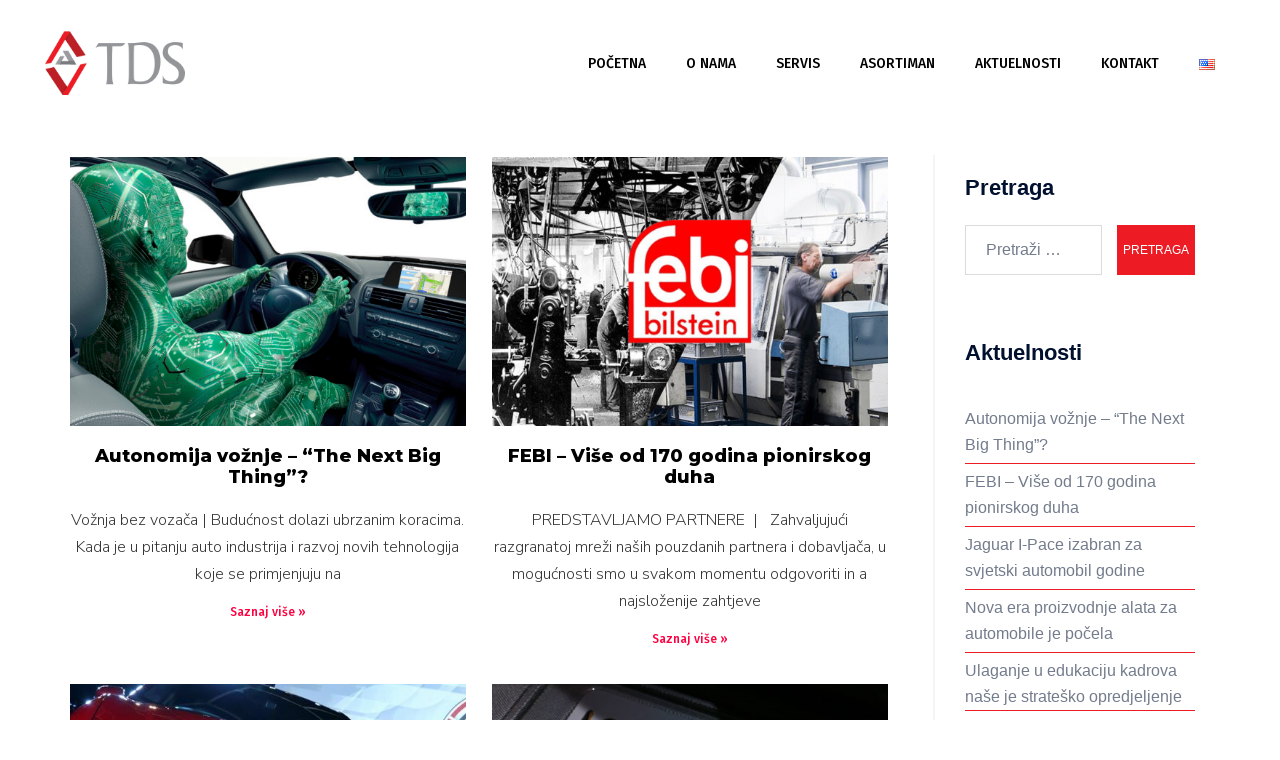

--- FILE ---
content_type: text/html; charset=UTF-8
request_url: https://tds.ba/aktuelnosti/
body_size: 16383
content:
<!DOCTYPE html>
<html lang="bs-BA" prefix="og: https://ogp.me/ns#">
<head>
<meta charset="UTF-8">
<meta name="viewport" content="width=device-width, initial-scale=1">
<link rel="profile" href="http://gmpg.org/xfn/11">
<link rel="pingback" href="https://tds.ba/xmlrpc.php">

<link rel="alternate" href="https://tds.ba/aktuelnosti/" hreflang="bs" />
<link rel="alternate" href="https://tds.ba/en/news/" hreflang="en" />

<!-- Search Engine Optimization by Rank Math - https://rankmath.com/ -->
<title>Aktuelnosti - TDS</title>
<meta name="robots" content="follow, index, max-snippet:-1, max-video-preview:-1, max-image-preview:large"/>
<link rel="canonical" href="https://tds.ba/aktuelnosti/" />
<meta property="og:locale" content="bs_BA" />
<meta property="og:type" content="article" />
<meta property="og:title" content="Aktuelnosti - TDS" />
<meta property="og:url" content="https://tds.ba/aktuelnosti/" />
<meta property="og:site_name" content="TDS" />
<meta property="article:publisher" content="https://www.facebook.com/tdsrezervnidijelovi/" />
<meta property="og:updated_time" content="2021-05-24T14:08:30+02:00" />
<meta property="og:image" content="https://tds.ba/wp-content/uploads/TDS-LOGO.jpg" />
<meta property="og:image:secure_url" content="https://tds.ba/wp-content/uploads/TDS-LOGO.jpg" />
<meta property="og:image:width" content="1200" />
<meta property="og:image:height" content="630" />
<meta property="og:image:alt" content="Aktuelnosti" />
<meta property="og:image:type" content="image/jpeg" />
<meta property="article:published_time" content="2017-11-09T13:32:03+01:00" />
<meta property="article:modified_time" content="2021-05-24T14:08:30+02:00" />
<meta name="twitter:card" content="summary_large_image" />
<meta name="twitter:title" content="Aktuelnosti - TDS" />
<meta name="twitter:image" content="https://tds.ba/wp-content/uploads/TDS-LOGO.jpg" />
<meta name="twitter:label1" content="Time to read" />
<meta name="twitter:data1" content="Less than a minute" />
<script type="application/ld+json" class="rank-math-schema">{"@context":"https://schema.org","@graph":[{"@type":"Place","@id":"https://tds.ba/#place","address":{"@type":"PostalAddress","streetAddress":"Dr. Silve Rizvanbegovi\u0107 at number 2","addressLocality":"Stup","addressRegion":"Sarajevo","postalCode":"71000","addressCountry":"Bosnia &amp; Herzegovina"}},{"@type":["AutoRepair","Organization"],"@id":"https://tds.ba/#organization","name":"TDS d.o.o.","url":"https://tds.ba","sameAs":["https://www.facebook.com/tdsrezervnidijelovi/"],"email":"info@tds.ba","address":{"@type":"PostalAddress","streetAddress":"Dr. Silve Rizvanbegovi\u0107 at number 2","addressLocality":"Stup","addressRegion":"Sarajevo","postalCode":"71000","addressCountry":"Bosnia &amp; Herzegovina"},"logo":{"@type":"ImageObject","@id":"https://tds.ba/#logo","url":"https://tds.ba/wp-content/uploads/TDS-LOGO.jpg","contentUrl":"https://tds.ba/wp-content/uploads/TDS-LOGO.jpg","caption":"TDS d.o.o.","inLanguage":"bs-BA","width":"1200","height":"630"},"openingHours":["Monday,Tuesday,Wednesday,Thursday,Friday 08:00-16:30","Saturday 08:00-14:00"],"location":{"@id":"https://tds.ba/#place"},"image":{"@id":"https://tds.ba/#logo"},"telephone":"+387-33-780-160"},{"@type":"WebSite","@id":"https://tds.ba/#website","url":"https://tds.ba","name":"TDS d.o.o.","publisher":{"@id":"https://tds.ba/#organization"},"inLanguage":"bs-BA"},{"@type":"ImageObject","@id":"https://tds.ba/wp-content/uploads/TDS-LOGO.jpg","url":"https://tds.ba/wp-content/uploads/TDS-LOGO.jpg","width":"1200","height":"630","inLanguage":"bs-BA"},{"@type":"WebPage","@id":"https://tds.ba/aktuelnosti/#webpage","url":"https://tds.ba/aktuelnosti/","name":"Aktuelnosti - TDS","datePublished":"2017-11-09T13:32:03+01:00","dateModified":"2021-05-24T14:08:30+02:00","isPartOf":{"@id":"https://tds.ba/#website"},"primaryImageOfPage":{"@id":"https://tds.ba/wp-content/uploads/TDS-LOGO.jpg"},"inLanguage":"bs-BA"},{"@type":"Person","@id":"https://tds.ba/aktuelnosti/#author","name":"admin","image":{"@type":"ImageObject","@id":"https://secure.gravatar.com/avatar/25a9a9f414d5b24653858472e0ff9b86?s=96&amp;d=mm&amp;r=g","url":"https://secure.gravatar.com/avatar/25a9a9f414d5b24653858472e0ff9b86?s=96&amp;d=mm&amp;r=g","caption":"admin","inLanguage":"bs-BA"},"worksFor":{"@id":"https://tds.ba/#organization"}},{"@type":"Article","headline":"Aktuelnosti - TDS","datePublished":"2017-11-09T13:32:03+01:00","dateModified":"2021-05-24T14:08:30+02:00","author":{"@id":"https://tds.ba/aktuelnosti/#author","name":"admin"},"publisher":{"@id":"https://tds.ba/#organization"},"name":"Aktuelnosti - TDS","@id":"https://tds.ba/aktuelnosti/#richSnippet","isPartOf":{"@id":"https://tds.ba/aktuelnosti/#webpage"},"image":{"@id":"https://tds.ba/wp-content/uploads/TDS-LOGO.jpg"},"inLanguage":"bs-BA","mainEntityOfPage":{"@id":"https://tds.ba/aktuelnosti/#webpage"}}]}</script>
<!-- /Rank Math WordPress SEO plugin -->

<link rel='dns-prefetch' href='//www.googletagmanager.com' />
<link rel="alternate" type="application/rss+xml" title="TDS &raquo; novosti" href="https://tds.ba/feed/" />
<link rel="alternate" type="application/rss+xml" title="TDS &raquo;  novosti o komentarima" href="https://tds.ba/comments/feed/" />
<link rel='stylesheet' id='sydney-bootstrap-css' href='https://tds.ba/wp-content/themes/sydney/css/bootstrap/bootstrap.min.css?ver=1' type='text/css' media='all' />
<style id='classic-theme-styles-inline-css' type='text/css'>
/*! This file is auto-generated */
.wp-block-button__link{color:#fff;background-color:#32373c;border-radius:9999px;box-shadow:none;text-decoration:none;padding:calc(.667em + 2px) calc(1.333em + 2px);font-size:1.125em}.wp-block-file__button{background:#32373c;color:#fff;text-decoration:none}
</style>
<style id='global-styles-inline-css' type='text/css'>
body{--wp--preset--color--black: #000000;--wp--preset--color--cyan-bluish-gray: #abb8c3;--wp--preset--color--white: #ffffff;--wp--preset--color--pale-pink: #f78da7;--wp--preset--color--vivid-red: #cf2e2e;--wp--preset--color--luminous-vivid-orange: #ff6900;--wp--preset--color--luminous-vivid-amber: #fcb900;--wp--preset--color--light-green-cyan: #7bdcb5;--wp--preset--color--vivid-green-cyan: #00d084;--wp--preset--color--pale-cyan-blue: #8ed1fc;--wp--preset--color--vivid-cyan-blue: #0693e3;--wp--preset--color--vivid-purple: #9b51e0;--wp--preset--gradient--vivid-cyan-blue-to-vivid-purple: linear-gradient(135deg,rgba(6,147,227,1) 0%,rgb(155,81,224) 100%);--wp--preset--gradient--light-green-cyan-to-vivid-green-cyan: linear-gradient(135deg,rgb(122,220,180) 0%,rgb(0,208,130) 100%);--wp--preset--gradient--luminous-vivid-amber-to-luminous-vivid-orange: linear-gradient(135deg,rgba(252,185,0,1) 0%,rgba(255,105,0,1) 100%);--wp--preset--gradient--luminous-vivid-orange-to-vivid-red: linear-gradient(135deg,rgba(255,105,0,1) 0%,rgb(207,46,46) 100%);--wp--preset--gradient--very-light-gray-to-cyan-bluish-gray: linear-gradient(135deg,rgb(238,238,238) 0%,rgb(169,184,195) 100%);--wp--preset--gradient--cool-to-warm-spectrum: linear-gradient(135deg,rgb(74,234,220) 0%,rgb(151,120,209) 20%,rgb(207,42,186) 40%,rgb(238,44,130) 60%,rgb(251,105,98) 80%,rgb(254,248,76) 100%);--wp--preset--gradient--blush-light-purple: linear-gradient(135deg,rgb(255,206,236) 0%,rgb(152,150,240) 100%);--wp--preset--gradient--blush-bordeaux: linear-gradient(135deg,rgb(254,205,165) 0%,rgb(254,45,45) 50%,rgb(107,0,62) 100%);--wp--preset--gradient--luminous-dusk: linear-gradient(135deg,rgb(255,203,112) 0%,rgb(199,81,192) 50%,rgb(65,88,208) 100%);--wp--preset--gradient--pale-ocean: linear-gradient(135deg,rgb(255,245,203) 0%,rgb(182,227,212) 50%,rgb(51,167,181) 100%);--wp--preset--gradient--electric-grass: linear-gradient(135deg,rgb(202,248,128) 0%,rgb(113,206,126) 100%);--wp--preset--gradient--midnight: linear-gradient(135deg,rgb(2,3,129) 0%,rgb(40,116,252) 100%);--wp--preset--font-size--small: 13px;--wp--preset--font-size--medium: 20px;--wp--preset--font-size--large: 36px;--wp--preset--font-size--x-large: 42px;--wp--preset--spacing--20: 0.44rem;--wp--preset--spacing--30: 0.67rem;--wp--preset--spacing--40: 1rem;--wp--preset--spacing--50: 1.5rem;--wp--preset--spacing--60: 2.25rem;--wp--preset--spacing--70: 3.38rem;--wp--preset--spacing--80: 5.06rem;--wp--preset--shadow--natural: 6px 6px 9px rgba(0, 0, 0, 0.2);--wp--preset--shadow--deep: 12px 12px 50px rgba(0, 0, 0, 0.4);--wp--preset--shadow--sharp: 6px 6px 0px rgba(0, 0, 0, 0.2);--wp--preset--shadow--outlined: 6px 6px 0px -3px rgba(255, 255, 255, 1), 6px 6px rgba(0, 0, 0, 1);--wp--preset--shadow--crisp: 6px 6px 0px rgba(0, 0, 0, 1);}:where(body .is-layout-flow)  > :first-child:first-child{margin-block-start: 0;}:where(body .is-layout-flow)  > :last-child:last-child{margin-block-end: 0;}:where(body .is-layout-flow)  > *{margin-block-start: 24px;margin-block-end: 0;}:where(body .is-layout-constrained)  > :first-child:first-child{margin-block-start: 0;}:where(body .is-layout-constrained)  > :last-child:last-child{margin-block-end: 0;}:where(body .is-layout-constrained)  > *{margin-block-start: 24px;margin-block-end: 0;}:where(body .is-layout-flex) {gap: 24px;}:where(body .is-layout-grid) {gap: 24px;}body .is-layout-flex{display: flex;}body .is-layout-flex{flex-wrap: wrap;align-items: center;}body .is-layout-flex > *{margin: 0;}body .is-layout-grid{display: grid;}body .is-layout-grid > *{margin: 0;}.has-black-color{color: var(--wp--preset--color--black) !important;}.has-cyan-bluish-gray-color{color: var(--wp--preset--color--cyan-bluish-gray) !important;}.has-white-color{color: var(--wp--preset--color--white) !important;}.has-pale-pink-color{color: var(--wp--preset--color--pale-pink) !important;}.has-vivid-red-color{color: var(--wp--preset--color--vivid-red) !important;}.has-luminous-vivid-orange-color{color: var(--wp--preset--color--luminous-vivid-orange) !important;}.has-luminous-vivid-amber-color{color: var(--wp--preset--color--luminous-vivid-amber) !important;}.has-light-green-cyan-color{color: var(--wp--preset--color--light-green-cyan) !important;}.has-vivid-green-cyan-color{color: var(--wp--preset--color--vivid-green-cyan) !important;}.has-pale-cyan-blue-color{color: var(--wp--preset--color--pale-cyan-blue) !important;}.has-vivid-cyan-blue-color{color: var(--wp--preset--color--vivid-cyan-blue) !important;}.has-vivid-purple-color{color: var(--wp--preset--color--vivid-purple) !important;}.has-black-background-color{background-color: var(--wp--preset--color--black) !important;}.has-cyan-bluish-gray-background-color{background-color: var(--wp--preset--color--cyan-bluish-gray) !important;}.has-white-background-color{background-color: var(--wp--preset--color--white) !important;}.has-pale-pink-background-color{background-color: var(--wp--preset--color--pale-pink) !important;}.has-vivid-red-background-color{background-color: var(--wp--preset--color--vivid-red) !important;}.has-luminous-vivid-orange-background-color{background-color: var(--wp--preset--color--luminous-vivid-orange) !important;}.has-luminous-vivid-amber-background-color{background-color: var(--wp--preset--color--luminous-vivid-amber) !important;}.has-light-green-cyan-background-color{background-color: var(--wp--preset--color--light-green-cyan) !important;}.has-vivid-green-cyan-background-color{background-color: var(--wp--preset--color--vivid-green-cyan) !important;}.has-pale-cyan-blue-background-color{background-color: var(--wp--preset--color--pale-cyan-blue) !important;}.has-vivid-cyan-blue-background-color{background-color: var(--wp--preset--color--vivid-cyan-blue) !important;}.has-vivid-purple-background-color{background-color: var(--wp--preset--color--vivid-purple) !important;}.has-black-border-color{border-color: var(--wp--preset--color--black) !important;}.has-cyan-bluish-gray-border-color{border-color: var(--wp--preset--color--cyan-bluish-gray) !important;}.has-white-border-color{border-color: var(--wp--preset--color--white) !important;}.has-pale-pink-border-color{border-color: var(--wp--preset--color--pale-pink) !important;}.has-vivid-red-border-color{border-color: var(--wp--preset--color--vivid-red) !important;}.has-luminous-vivid-orange-border-color{border-color: var(--wp--preset--color--luminous-vivid-orange) !important;}.has-luminous-vivid-amber-border-color{border-color: var(--wp--preset--color--luminous-vivid-amber) !important;}.has-light-green-cyan-border-color{border-color: var(--wp--preset--color--light-green-cyan) !important;}.has-vivid-green-cyan-border-color{border-color: var(--wp--preset--color--vivid-green-cyan) !important;}.has-pale-cyan-blue-border-color{border-color: var(--wp--preset--color--pale-cyan-blue) !important;}.has-vivid-cyan-blue-border-color{border-color: var(--wp--preset--color--vivid-cyan-blue) !important;}.has-vivid-purple-border-color{border-color: var(--wp--preset--color--vivid-purple) !important;}.has-vivid-cyan-blue-to-vivid-purple-gradient-background{background: var(--wp--preset--gradient--vivid-cyan-blue-to-vivid-purple) !important;}.has-light-green-cyan-to-vivid-green-cyan-gradient-background{background: var(--wp--preset--gradient--light-green-cyan-to-vivid-green-cyan) !important;}.has-luminous-vivid-amber-to-luminous-vivid-orange-gradient-background{background: var(--wp--preset--gradient--luminous-vivid-amber-to-luminous-vivid-orange) !important;}.has-luminous-vivid-orange-to-vivid-red-gradient-background{background: var(--wp--preset--gradient--luminous-vivid-orange-to-vivid-red) !important;}.has-very-light-gray-to-cyan-bluish-gray-gradient-background{background: var(--wp--preset--gradient--very-light-gray-to-cyan-bluish-gray) !important;}.has-cool-to-warm-spectrum-gradient-background{background: var(--wp--preset--gradient--cool-to-warm-spectrum) !important;}.has-blush-light-purple-gradient-background{background: var(--wp--preset--gradient--blush-light-purple) !important;}.has-blush-bordeaux-gradient-background{background: var(--wp--preset--gradient--blush-bordeaux) !important;}.has-luminous-dusk-gradient-background{background: var(--wp--preset--gradient--luminous-dusk) !important;}.has-pale-ocean-gradient-background{background: var(--wp--preset--gradient--pale-ocean) !important;}.has-electric-grass-gradient-background{background: var(--wp--preset--gradient--electric-grass) !important;}.has-midnight-gradient-background{background: var(--wp--preset--gradient--midnight) !important;}.has-small-font-size{font-size: var(--wp--preset--font-size--small) !important;}.has-medium-font-size{font-size: var(--wp--preset--font-size--medium) !important;}.has-large-font-size{font-size: var(--wp--preset--font-size--large) !important;}.has-x-large-font-size{font-size: var(--wp--preset--font-size--x-large) !important;}
.wp-block-navigation a:where(:not(.wp-element-button)){color: inherit;}
.wp-block-pullquote{font-size: 1.5em;line-height: 1.6;}
</style>
<link rel='stylesheet' id='sydney-style-css' href='https://tds.ba/wp-content/themes/sydney/style.css?ver=20230821' type='text/css' media='all' />
<!--[if lte IE 9]>
<link rel='stylesheet' id='sydney-ie9-css' href='https://tds.ba/wp-content/themes/sydney/css/ie9.css?ver=6.5.7' type='text/css' media='all' />
<![endif]-->
<link rel='stylesheet' id='sydney-elementor-css' href='https://tds.ba/wp-content/themes/sydney/css/components/elementor.min.css?ver=20220824' type='text/css' media='all' />
<link rel='stylesheet' id='sydney-style-min-css' href='https://tds.ba/wp-content/themes/sydney/css/styles.min.css?ver=20240307' type='text/css' media='all' />
<style id='sydney-style-min-inline-css' type='text/css'>
.site-header{background-color:rgba(255,255,255,0.9);}.woocommerce ul.products li.product{text-align:center;}.header-image{background-size:cover;}.header-image{height:300px;}:root{--sydney-global-color-1:#d65050;--sydney-global-color-2:#b73d3d;--sydney-global-color-3:#233452;--sydney-global-color-4:#00102E;--sydney-global-color-5:#737C8C;--sydney-global-color-6:#00102E;--sydney-global-color-7:#F4F5F7;--sydney-global-color-8:#dbdbdb;--sydney-global-color-9:#ffffff;}.llms-student-dashboard .llms-button-secondary:hover,.llms-button-action:hover,.read-more-gt,.widget-area .widget_fp_social a,#mainnav ul li a:hover,.sydney_contact_info_widget span,.roll-team .team-content .name,.roll-team .team-item .team-pop .team-social li:hover a,.roll-infomation li.address:before,.roll-infomation li.phone:before,.roll-infomation li.email:before,.roll-testimonials .name,.roll-button.border,.roll-button:hover,.roll-icon-list .icon i,.roll-icon-list .content h3 a:hover,.roll-icon-box.white .content h3 a,.roll-icon-box .icon i,.roll-icon-box .content h3 a:hover,.switcher-container .switcher-icon a:focus,.go-top:hover,.hentry .meta-post a:hover,#mainnav > ul > li > a.active,#mainnav > ul > li > a:hover,button:hover,input[type="button"]:hover,input[type="reset"]:hover,input[type="submit"]:hover,.text-color,.social-menu-widget a,.social-menu-widget a:hover,.archive .team-social li a,a,h1 a,h2 a,h3 a,h4 a,h5 a,h6 a,.classic-alt .meta-post a,.single .hentry .meta-post a,.content-area.modern .hentry .meta-post span:before,.content-area.modern .post-cat{color:var(--sydney-global-color-1)}.llms-student-dashboard .llms-button-secondary,.llms-button-action,.woocommerce #respond input#submit,.woocommerce a.button,.woocommerce button.button,.woocommerce input.button,.project-filter li a.active,.project-filter li a:hover,.preloader .pre-bounce1,.preloader .pre-bounce2,.roll-team .team-item .team-pop,.roll-progress .progress-animate,.roll-socials li a:hover,.roll-project .project-item .project-pop,.roll-project .project-filter li.active,.roll-project .project-filter li:hover,.roll-button.light:hover,.roll-button.border:hover,.roll-button,.roll-icon-box.white .icon,.owl-theme .owl-controls .owl-page.active span,.owl-theme .owl-controls.clickable .owl-page:hover span,.go-top,.bottom .socials li:hover a,.sidebar .widget:before,.blog-pagination ul li.active,.blog-pagination ul li:hover a,.content-area .hentry:after,.text-slider .maintitle:after,.error-wrap #search-submit:hover,#mainnav .sub-menu li:hover > a,#mainnav ul li ul:after,button,input[type="button"],input[type="reset"],input[type="submit"],.panel-grid-cell .widget-title:after,.cart-amount{background-color:var(--sydney-global-color-1)}.llms-student-dashboard .llms-button-secondary,.llms-student-dashboard .llms-button-secondary:hover,.llms-button-action,.llms-button-action:hover,.roll-socials li a:hover,.roll-socials li a,.roll-button.light:hover,.roll-button.border,.roll-button,.roll-icon-list .icon,.roll-icon-box .icon,.owl-theme .owl-controls .owl-page span,.comment .comment-detail,.widget-tags .tag-list a:hover,.blog-pagination ul li,.error-wrap #search-submit:hover,textarea:focus,input[type="text"]:focus,input[type="password"]:focus,input[type="datetime"]:focus,input[type="datetime-local"]:focus,input[type="date"]:focus,input[type="month"]:focus,input[type="time"]:focus,input[type="week"]:focus,input[type="number"]:focus,input[type="email"]:focus,input[type="url"]:focus,input[type="search"]:focus,input[type="tel"]:focus,input[type="color"]:focus,button,input[type="button"],input[type="reset"],input[type="submit"],.archive .team-social li a{border-color:var(--sydney-global-color-1)}.sydney_contact_info_widget span{fill:var(--sydney-global-color-1);}.go-top:hover svg{stroke:var(--sydney-global-color-1);}.site-header.float-header{background-color:rgba(255,255,255,0.9);}@media only screen and (max-width:1024px){.site-header{background-color:#ffffff;}}#mainnav ul li a,#mainnav ul li::before{color:#000000}#mainnav .sub-menu li a{color:#ffffff}#mainnav .sub-menu li a{background:#1c1c1c}.text-slider .maintitle,.text-slider .subtitle{color:#ffffff}body{color:}#secondary{background-color:#ffffff}#secondary,#secondary a:not(.wp-block-button__link){color:#737C8C}.btn-menu .sydney-svg-icon{fill:#939598}#mainnav ul li a:hover,.main-header #mainnav .menu > li > a:hover{color:#d65050}.overlay{background-color:#000000}.page-wrap{padding-top:0;}.page-wrap{padding-bottom:0;}@media only screen and (max-width:1025px){.mobile-slide{display:block;}.slide-item{background-image:none !important;}.header-slider{}.slide-item{height:auto !important;}.slide-inner{min-height:initial;}}.go-top.show{border-radius:2px;bottom:10px;}.go-top.position-right{right:20px;}.go-top.position-left{left:20px;}.go-top{background-color:;}.go-top:hover{background-color:;}.go-top{color:;}.go-top svg{stroke:;}.go-top:hover{color:;}.go-top:hover svg{stroke:;}.go-top .sydney-svg-icon,.go-top .sydney-svg-icon svg{width:16px;height:16px;}.go-top{padding:15px;}.site-info{border-top:0;}.footer-widgets-grid{gap:30px;}@media (min-width:992px){.footer-widgets-grid{padding-top:95px;padding-bottom:95px;}}@media (min-width:576px) and (max-width:991px){.footer-widgets-grid{padding-top:60px;padding-bottom:60px;}}@media (max-width:575px){.footer-widgets-grid{padding-top:60px;padding-bottom:60px;}}@media (min-width:992px){.sidebar-column .widget .widget-title{font-size:22px;}}@media (min-width:576px) and (max-width:991px){.sidebar-column .widget .widget-title{font-size:22px;}}@media (max-width:575px){.sidebar-column .widget .widget-title{font-size:22px;}}@media (min-width:992px){.footer-widgets{font-size:16px;}}@media (min-width:576px) and (max-width:991px){.footer-widgets{font-size:16px;}}@media (max-width:575px){.footer-widgets{font-size:16px;}}.footer-widgets{background-color:;}.sidebar-column .widget .widget-title{color:;}.sidebar-column .widget h1,.sidebar-column .widget h2,.sidebar-column .widget h3,.sidebar-column .widget h4,.sidebar-column .widget h5,.sidebar-column .widget h6{color:;}.sidebar-column .widget{color:;}#sidebar-footer .widget a{color:;}#sidebar-footer .widget a:hover{color:;}.site-footer{background-color:;}.site-info,.site-info a{color:;}.site-info .sydney-svg-icon svg{fill:;}.site-info{padding-top:20px;padding-bottom:20px;}@media (min-width:992px){button,.roll-button,a.button,.wp-block-button__link,input[type="button"],input[type="reset"],input[type="submit"]{padding-top:12px;padding-bottom:12px;}}@media (min-width:576px) and (max-width:991px){button,.roll-button,a.button,.wp-block-button__link,input[type="button"],input[type="reset"],input[type="submit"]{padding-top:12px;padding-bottom:12px;}}@media (max-width:575px){button,.roll-button,a.button,.wp-block-button__link,input[type="button"],input[type="reset"],input[type="submit"]{padding-top:12px;padding-bottom:12px;}}@media (min-width:992px){button,.roll-button,a.button,.wp-block-button__link,input[type="button"],input[type="reset"],input[type="submit"]{padding-left:35px;padding-right:35px;}}@media (min-width:576px) and (max-width:991px){button,.roll-button,a.button,.wp-block-button__link,input[type="button"],input[type="reset"],input[type="submit"]{padding-left:35px;padding-right:35px;}}@media (max-width:575px){button,.roll-button,a.button,.wp-block-button__link,input[type="button"],input[type="reset"],input[type="submit"]{padding-left:35px;padding-right:35px;}}button,.roll-button,a.button,.wp-block-button__link,input[type="button"],input[type="reset"],input[type="submit"]{border-radius:0;}@media (min-width:992px){button,.roll-button,a.button,.wp-block-button__link,input[type="button"],input[type="reset"],input[type="submit"]{font-size:14px;}}@media (min-width:576px) and (max-width:991px){button,.roll-button,a.button,.wp-block-button__link,input[type="button"],input[type="reset"],input[type="submit"]{font-size:14px;}}@media (max-width:575px){button,.roll-button,a.button,.wp-block-button__link,input[type="button"],input[type="reset"],input[type="submit"]{font-size:14px;}}button,.roll-button,a.button,.wp-block-button__link,input[type="button"],input[type="reset"],input[type="submit"]{text-transform:uppercase;}button,div.wpforms-container-full .wpforms-form input[type=submit],div.wpforms-container-full .wpforms-form button[type=submit],div.wpforms-container-full .wpforms-form .wpforms-page-button,.roll-button,a.button,.wp-block-button__link,input[type="button"],input[type="reset"],input[type="submit"]{background-color:;}button:hover,div.wpforms-container-full .wpforms-form input[type=submit]:hover,div.wpforms-container-full .wpforms-form button[type=submit]:hover,div.wpforms-container-full .wpforms-form .wpforms-page-button:hover,.roll-button:hover,a.button:hover,.wp-block-button__link:hover,input[type="button"]:hover,input[type="reset"]:hover,input[type="submit"]:hover{background-color:;}button,div.wpforms-container-full .wpforms-form input[type=submit],div.wpforms-container-full .wpforms-form button[type=submit],div.wpforms-container-full .wpforms-form .wpforms-page-button,.checkout-button.button,a.button,.wp-block-button__link,input[type="button"],input[type="reset"],input[type="submit"]{color:;}button:hover,div.wpforms-container-full .wpforms-form input[type=submit]:hover,div.wpforms-container-full .wpforms-form button[type=submit]:hover,div.wpforms-container-full .wpforms-form .wpforms-page-button:hover,.roll-button:hover,a.button:hover,.wp-block-button__link:hover,input[type="button"]:hover,input[type="reset"]:hover,input[type="submit"]:hover{color:;}.is-style-outline .wp-block-button__link,div.wpforms-container-full .wpforms-form input[type=submit],div.wpforms-container-full .wpforms-form button[type=submit],div.wpforms-container-full .wpforms-form .wpforms-page-button,.roll-button,.wp-block-button__link.is-style-outline,button,a.button,.wp-block-button__link,input[type="button"],input[type="reset"],input[type="submit"]{border-color:;}button:hover,div.wpforms-container-full .wpforms-form input[type=submit]:hover,div.wpforms-container-full .wpforms-form button[type=submit]:hover,div.wpforms-container-full .wpforms-form .wpforms-page-button:hover,.roll-button:hover,a.button:hover,.wp-block-button__link:hover,input[type="button"]:hover,input[type="reset"]:hover,input[type="submit"]:hover{border-color:;}.posts-layout .list-image{width:30%;}.posts-layout .list-content{width:70%;}.content-area:not(.layout4):not(.layout6) .posts-layout .entry-thumb{margin:0 0 24px 0;}.layout4 .entry-thumb,.layout6 .entry-thumb{margin:0 24px 0 0;}.layout6 article:nth-of-type(even) .list-image .entry-thumb{margin:0 0 0 24px;}.posts-layout .entry-header{margin-bottom:24px;}.posts-layout .entry-meta.below-excerpt{margin:15px 0 0;}.posts-layout .entry-meta.above-title{margin:0 0 15px;}.single .entry-header .entry-title{color:;}.single .entry-header .entry-meta,.single .entry-header .entry-meta a{color:;}@media (min-width:992px){.single .entry-meta{font-size:12px;}}@media (min-width:576px) and (max-width:991px){.single .entry-meta{font-size:12px;}}@media (max-width:575px){.single .entry-meta{font-size:12px;}}@media (min-width:992px){.single .entry-header .entry-title{font-size:48px;}}@media (min-width:576px) and (max-width:991px){.single .entry-header .entry-title{font-size:32px;}}@media (max-width:575px){.single .entry-header .entry-title{font-size:32px;}}.posts-layout .entry-post{color:#233452;}.posts-layout .entry-title a{color:#00102E;}.posts-layout .author,.posts-layout .entry-meta a{color:#737C8C;}@media (min-width:992px){.posts-layout .entry-post{font-size:16px;}}@media (min-width:576px) and (max-width:991px){.posts-layout .entry-post{font-size:16px;}}@media (max-width:575px){.posts-layout .entry-post{font-size:16px;}}@media (min-width:992px){.posts-layout .entry-meta{font-size:12px;}}@media (min-width:576px) and (max-width:991px){.posts-layout .entry-meta{font-size:12px;}}@media (max-width:575px){.posts-layout .entry-meta{font-size:12px;}}@media (min-width:992px){.posts-layout .entry-title{font-size:32px;}}@media (min-width:576px) and (max-width:991px){.posts-layout .entry-title{font-size:32px;}}@media (max-width:575px){.posts-layout .entry-title{font-size:32px;}}.single .entry-header{margin-bottom:40px;}.single .entry-thumb{margin-bottom:40px;}.single .entry-meta-above{margin-bottom:24px;}.single .entry-meta-below{margin-top:24px;}@media (min-width:992px){.custom-logo-link img{max-width:180px;}}@media (min-width:576px) and (max-width:991px){.custom-logo-link img{max-width:100px;}}@media (max-width:575px){.custom-logo-link img{max-width:100px;}}.main-header,.bottom-header-row{border-bottom:0 solid rgba(255,255,255,0.1);}.header_layout_3,.header_layout_4,.header_layout_5{border-bottom:1px solid rgba(255,255,255,0.1);}.main-header,.header-search-form{background-color:;}.main-header.sticky-active{background-color:;}.main-header .site-title a,.main-header .site-description,.main-header #mainnav .menu > li > a,#mainnav .nav-menu > li > a,.main-header .header-contact a{color:;}.main-header .sydney-svg-icon svg,.main-header .dropdown-symbol .sydney-svg-icon svg{fill:;}.sticky-active .main-header .site-title a,.sticky-active .main-header .site-description,.sticky-active .main-header #mainnav .menu > li > a,.sticky-active .main-header .header-contact a,.sticky-active .main-header .logout-link,.sticky-active .main-header .html-item,.sticky-active .main-header .sydney-login-toggle{color:;}.sticky-active .main-header .sydney-svg-icon svg,.sticky-active .main-header .dropdown-symbol .sydney-svg-icon svg{fill:;}.bottom-header-row{background-color:;}.bottom-header-row,.bottom-header-row .header-contact a,.bottom-header-row #mainnav .menu > li > a{color:;}.bottom-header-row #mainnav .menu > li > a:hover{color:;}.bottom-header-row .header-item svg,.dropdown-symbol .sydney-svg-icon svg{fill:;}.main-header .main-header-inner,.main-header .top-header-row{padding-top:15px;padding-bottom:15px;}.bottom-header-inner{padding-top:15px;padding-bottom:15px;}.bottom-header-row #mainnav ul ul li,.main-header #mainnav ul ul li{background-color:;}.bottom-header-row #mainnav ul ul li a,.bottom-header-row #mainnav ul ul li:hover a,.main-header #mainnav ul ul li:hover a,.main-header #mainnav ul ul li a{color:;}.bottom-header-row #mainnav ul ul li svg,.main-header #mainnav ul ul li svg{fill:;}#mainnav .sub-menu li:hover>a,.main-header #mainnav ul ul li:hover>a{color:;}.main-header-cart .count-number{color:;}.main-header-cart .widget_shopping_cart .widgettitle:after,.main-header-cart .widget_shopping_cart .woocommerce-mini-cart__buttons:before{background-color:rgba(33,33,33,0.9);}.sydney-offcanvas-menu .mainnav ul li,.mobile-header-item.offcanvas-items,.mobile-header-item.offcanvas-items .social-profile{text-align:left;}.sydney-offcanvas-menu #mainnav ul ul a{color:;}.sydney-offcanvas-menu #mainnav > div > ul > li > a{font-size:18px;}.sydney-offcanvas-menu #mainnav ul ul li a{font-size:16px;}.sydney-offcanvas-menu .mainnav a{padding:10px 0;}#masthead-mobile{background-color:;}#masthead-mobile .site-description,#masthead-mobile a:not(.button){color:;}#masthead-mobile svg{fill:;}.mobile-header{padding-top:15px;padding-bottom:15px;}.sydney-offcanvas-menu{background-color:;}.offcanvas-header-custom-text,.sydney-offcanvas-menu,.sydney-offcanvas-menu #mainnav a:not(.button),.sydney-offcanvas-menu a:not(.button){color:#ffffff;}.sydney-offcanvas-menu svg,.sydney-offcanvas-menu .dropdown-symbol .sydney-svg-icon svg{fill:#ffffff;}@media (min-width:992px){.site-logo{max-height:100px;}}@media (min-width:576px) and (max-width:991px){.site-logo{max-height:100px;}}@media (max-width:575px){.site-logo{max-height:100px;}}.site-title a,.site-title a:visited,.main-header .site-title a,.main-header .site-title a:visited{color:}.site-description,.main-header .site-description{color:}@media (min-width:992px){.site-title{font-size:32px;}}@media (min-width:576px) and (max-width:991px){.site-title{font-size:24px;}}@media (max-width:575px){.site-title{font-size:20px;}}@media (min-width:992px){.site-description{font-size:16px;}}@media (min-width:576px) and (max-width:991px){.site-description{font-size:16px;}}@media (max-width:575px){.site-description{font-size:16px;}}h1,h2,h3,h4,h5,h6,.site-title{text-decoration:;text-transform:;font-style:;line-height:1.2;letter-spacing:px;}@media (min-width:992px){h1:not(.site-title){font-size:52px;}}@media (min-width:576px) and (max-width:991px){h1:not(.site-title){font-size:42px;}}@media (max-width:575px){h1:not(.site-title){font-size:32px;}}@media (min-width:992px){h2{font-size:42px;}}@media (min-width:576px) and (max-width:991px){h2{font-size:32px;}}@media (max-width:575px){h2{font-size:24px;}}@media (min-width:992px){h3{font-size:32px;}}@media (min-width:576px) and (max-width:991px){h3{font-size:24px;}}@media (max-width:575px){h3{font-size:20px;}}@media (min-width:992px){h4{font-size:24px;}}@media (min-width:576px) and (max-width:991px){h4{font-size:18px;}}@media (max-width:575px){h4{font-size:16px;}}@media (min-width:992px){h5{font-size:20px;}}@media (min-width:576px) and (max-width:991px){h5{font-size:16px;}}@media (max-width:575px){h5{font-size:16px;}}@media (min-width:992px){h6{font-size:18px;}}@media (min-width:576px) and (max-width:991px){h6{font-size:16px;}}@media (max-width:575px){h6{font-size:16px;}}p,.posts-layout .entry-post{text-decoration:}body,.posts-layout .entry-post{text-transform:;font-style:;line-height:1.68;letter-spacing:px;}@media (min-width:992px){body{font-size:16px;}}@media (min-width:576px) and (max-width:991px){body{font-size:16px;}}@media (max-width:575px){body{font-size:16px;}}@media (min-width:992px){.woocommerce div.product .product-gallery-summary .entry-title{font-size:32px;}}@media (min-width:576px) and (max-width:991px){.woocommerce div.product .product-gallery-summary .entry-title{font-size:32px;}}@media (max-width:575px){.woocommerce div.product .product-gallery-summary .entry-title{font-size:32px;}}@media (min-width:992px){.woocommerce div.product .product-gallery-summary .price .amount{font-size:24px;}}@media (min-width:576px) and (max-width:991px){.woocommerce div.product .product-gallery-summary .price .amount{font-size:24px;}}@media (max-width:575px){.woocommerce div.product .product-gallery-summary .price .amount{font-size:24px;}}.woocommerce ul.products li.product .col-md-7 > *,.woocommerce ul.products li.product .col-md-8 > *,.woocommerce ul.products li.product > *{margin-bottom:12px;}.wc-block-grid__product-onsale,span.onsale{border-radius:0;top:20px!important;left:20px!important;}.wc-block-grid__product-onsale,.products span.onsale{left:auto!important;right:20px;}.wc-block-grid__product-onsale,span.onsale{color:;}.wc-block-grid__product-onsale,span.onsale{background-color:;}ul.wc-block-grid__products li.wc-block-grid__product .wc-block-grid__product-title,ul.wc-block-grid__products li.wc-block-grid__product .woocommerce-loop-product__title,ul.wc-block-grid__products li.product .wc-block-grid__product-title,ul.wc-block-grid__products li.product .woocommerce-loop-product__title,ul.products li.wc-block-grid__product .wc-block-grid__product-title,ul.products li.wc-block-grid__product .woocommerce-loop-product__title,ul.products li.product .wc-block-grid__product-title,ul.products li.product .woocommerce-loop-product__title,ul.products li.product .woocommerce-loop-category__title,.woocommerce-loop-product__title .botiga-wc-loop-product__title{color:;}a.wc-forward:not(.checkout-button){color:;}a.wc-forward:not(.checkout-button):hover{color:;}.woocommerce-pagination li .page-numbers:hover{color:;}.woocommerce-sorting-wrapper{border-color:rgba(33,33,33,0.9);}ul.products li.product-category .woocommerce-loop-category__title{text-align:center;}ul.products li.product-category > a,ul.products li.product-category > a > img{border-radius:0;}.entry-content a:not(.button):not(.elementor-button-link):not(.wp-block-button__link){color:;}.entry-content a:not(.button):not(.elementor-button-link):not(.wp-block-button__link):hover{color:;}h1{color:;}h2{color:;}h3{color:;}h4{color:;}h5{color:;}h6{color:;}div.wpforms-container-full .wpforms-form input[type=date],div.wpforms-container-full .wpforms-form input[type=datetime],div.wpforms-container-full .wpforms-form input[type=datetime-local],div.wpforms-container-full .wpforms-form input[type=email],div.wpforms-container-full .wpforms-form input[type=month],div.wpforms-container-full .wpforms-form input[type=number],div.wpforms-container-full .wpforms-form input[type=password],div.wpforms-container-full .wpforms-form input[type=range],div.wpforms-container-full .wpforms-form input[type=search],div.wpforms-container-full .wpforms-form input[type=tel],div.wpforms-container-full .wpforms-form input[type=text],div.wpforms-container-full .wpforms-form input[type=time],div.wpforms-container-full .wpforms-form input[type=url],div.wpforms-container-full .wpforms-form input[type=week],div.wpforms-container-full .wpforms-form select,div.wpforms-container-full .wpforms-form textarea,input[type="text"],input[type="email"],input[type="url"],input[type="password"],input[type="search"],input[type="number"],input[type="tel"],input[type="range"],input[type="date"],input[type="month"],input[type="week"],input[type="time"],input[type="datetime"],input[type="datetime-local"],input[type="color"],textarea,select,.woocommerce .select2-container .select2-selection--single,.woocommerce-page .select2-container .select2-selection--single,input[type="text"]:focus,input[type="email"]:focus,input[type="url"]:focus,input[type="password"]:focus,input[type="search"]:focus,input[type="number"]:focus,input[type="tel"]:focus,input[type="range"]:focus,input[type="date"]:focus,input[type="month"]:focus,input[type="week"]:focus,input[type="time"]:focus,input[type="datetime"]:focus,input[type="datetime-local"]:focus,input[type="color"]:focus,textarea:focus,select:focus,.woocommerce .select2-container .select2-selection--single:focus,.woocommerce-page .select2-container .select2-selection--single:focus,.select2-container--default .select2-selection--single .select2-selection__rendered,.wp-block-search .wp-block-search__input,.wp-block-search .wp-block-search__input:focus{color:;}div.wpforms-container-full .wpforms-form input[type=date],div.wpforms-container-full .wpforms-form input[type=datetime],div.wpforms-container-full .wpforms-form input[type=datetime-local],div.wpforms-container-full .wpforms-form input[type=email],div.wpforms-container-full .wpforms-form input[type=month],div.wpforms-container-full .wpforms-form input[type=number],div.wpforms-container-full .wpforms-form input[type=password],div.wpforms-container-full .wpforms-form input[type=range],div.wpforms-container-full .wpforms-form input[type=search],div.wpforms-container-full .wpforms-form input[type=tel],div.wpforms-container-full .wpforms-form input[type=text],div.wpforms-container-full .wpforms-form input[type=time],div.wpforms-container-full .wpforms-form input[type=url],div.wpforms-container-full .wpforms-form input[type=week],div.wpforms-container-full .wpforms-form select,div.wpforms-container-full .wpforms-form textarea,input[type="text"],input[type="email"],input[type="url"],input[type="password"],input[type="search"],input[type="number"],input[type="tel"],input[type="range"],input[type="date"],input[type="month"],input[type="week"],input[type="time"],input[type="datetime"],input[type="datetime-local"],input[type="color"],textarea,select,.woocommerce .select2-container .select2-selection--single,.woocommerce-page .select2-container .select2-selection--single,.woocommerce-cart .woocommerce-cart-form .actions .coupon input[type="text"]{background-color:;}div.wpforms-container-full .wpforms-form input[type=date],div.wpforms-container-full .wpforms-form input[type=datetime],div.wpforms-container-full .wpforms-form input[type=datetime-local],div.wpforms-container-full .wpforms-form input[type=email],div.wpforms-container-full .wpforms-form input[type=month],div.wpforms-container-full .wpforms-form input[type=number],div.wpforms-container-full .wpforms-form input[type=password],div.wpforms-container-full .wpforms-form input[type=range],div.wpforms-container-full .wpforms-form input[type=search],div.wpforms-container-full .wpforms-form input[type=tel],div.wpforms-container-full .wpforms-form input[type=text],div.wpforms-container-full .wpforms-form input[type=time],div.wpforms-container-full .wpforms-form input[type=url],div.wpforms-container-full .wpforms-form input[type=week],div.wpforms-container-full .wpforms-form select,div.wpforms-container-full .wpforms-form textarea,input[type="text"],input[type="email"],input[type="url"],input[type="password"],input[type="search"],input[type="number"],input[type="tel"],input[type="range"],input[type="date"],input[type="month"],input[type="week"],input[type="time"],input[type="datetime"],input[type="datetime-local"],input[type="color"],textarea,select,.woocommerce .select2-container .select2-selection--single,.woocommerce-page .select2-container .select2-selection--single,.woocommerce-account fieldset,.woocommerce-account .woocommerce-form-login,.woocommerce-account .woocommerce-form-register,.woocommerce-cart .woocommerce-cart-form .actions .coupon input[type="text"],.wp-block-search .wp-block-search__input{border-color:;}input::placeholder{color:;opacity:1;}input:-ms-input-placeholder{color:;}input::-ms-input-placeholder{color:;}
:root{--e-global-color-global_color_1:#d65050;--e-global-color-global_color_2:#b73d3d;--e-global-color-global_color_3:#233452;--e-global-color-global_color_4:#00102E;--e-global-color-global_color_5:#737C8C;--e-global-color-global_color_6:#00102E;--e-global-color-global_color_7:#F4F5F7;--e-global-color-global_color_8:#dbdbdb;--e-global-color-global_color_9:#ffffff;}
</style>
<link rel='stylesheet' id='jet-elements-css' href='https://tds.ba/wp-content/plugins/jet-elements/assets/css/jet-elements.css?ver=2.6.15' type='text/css' media='all' />
<link rel='stylesheet' id='jet-elements-skin-css' href='https://tds.ba/wp-content/plugins/jet-elements/assets/css/jet-elements-skin.css?ver=2.6.15' type='text/css' media='all' />
<link rel='stylesheet' id='elementor-icons-css' href='https://tds.ba/wp-content/plugins/elementor/assets/lib/eicons/css/elementor-icons.min.css?ver=5.30.0' type='text/css' media='all' />
<link rel='stylesheet' id='elementor-frontend-css' href='https://tds.ba/wp-content/plugins/elementor/assets/css/frontend.min.css?ver=3.22.1' type='text/css' media='all' />
<link rel='stylesheet' id='swiper-css' href='https://tds.ba/wp-content/plugins/elementor/assets/lib/swiper/v8/css/swiper.min.css?ver=8.4.5' type='text/css' media='all' />
<link rel='stylesheet' id='elementor-post-901-css' href='https://tds.ba/wp-content/uploads/elementor/css/post-901.css?ver=1718719178' type='text/css' media='all' />
<link rel='stylesheet' id='elementor-pro-css' href='https://tds.ba/wp-content/plugins/pro-elements/assets/css/frontend.min.css?ver=3.18.1' type='text/css' media='all' />
<link rel='stylesheet' id='jet-blog-css' href='https://tds.ba/wp-content/plugins/jet-blog/assets/css/jet-blog.css?ver=2.3.6' type='text/css' media='all' />
<link rel='stylesheet' id='font-awesome-5-all-css' href='https://tds.ba/wp-content/plugins/elementor/assets/lib/font-awesome/css/all.min.css?ver=3.22.1' type='text/css' media='all' />
<link rel='stylesheet' id='font-awesome-4-shim-css' href='https://tds.ba/wp-content/plugins/elementor/assets/lib/font-awesome/css/v4-shims.min.css?ver=3.22.1' type='text/css' media='all' />
<link rel='stylesheet' id='elementor-global-css' href='https://tds.ba/wp-content/uploads/elementor/css/global.css?ver=1718719178' type='text/css' media='all' />
<link rel='stylesheet' id='elementor-post-16-css' href='https://tds.ba/wp-content/uploads/elementor/css/post-16.css?ver=1718731029' type='text/css' media='all' />
<link rel='stylesheet' id='google-fonts-1-css' href='https://fonts.googleapis.com/css?family=Montserrat%3A100%2C100italic%2C200%2C200italic%2C300%2C300italic%2C400%2C400italic%2C500%2C500italic%2C600%2C600italic%2C700%2C700italic%2C800%2C800italic%2C900%2C900italic%7CNunito+Sans%3A100%2C100italic%2C200%2C200italic%2C300%2C300italic%2C400%2C400italic%2C500%2C500italic%2C600%2C600italic%2C700%2C700italic%2C800%2C800italic%2C900%2C900italic%7CFira+Sans%3A100%2C100italic%2C200%2C200italic%2C300%2C300italic%2C400%2C400italic%2C500%2C500italic%2C600%2C600italic%2C700%2C700italic%2C800%2C800italic%2C900%2C900italic&#038;display=auto&#038;ver=6.5.7' type='text/css' media='all' />
<link rel="preconnect" href="https://fonts.gstatic.com/" crossorigin><script type="text/javascript" src="https://tds.ba/wp-includes/js/jquery/jquery.min.js?ver=3.7.1" id="jquery-core-js"></script>
<script type="text/javascript" src="https://tds.ba/wp-includes/js/jquery/jquery-migrate.min.js?ver=3.4.1" id="jquery-migrate-js"></script>
<script type="text/javascript" src="https://tds.ba/wp-content/plugins/elementor/assets/lib/font-awesome/js/v4-shims.min.js?ver=3.22.1" id="font-awesome-4-shim-js"></script>

<!-- Google tag (gtag.js) snippet added by Site Kit -->
<!-- Google Analytics snippet added by Site Kit -->
<script type="text/javascript" src="https://www.googletagmanager.com/gtag/js?id=GT-WRF3C5N" id="google_gtagjs-js" async></script>
<script type="text/javascript" id="google_gtagjs-js-after">
/* <![CDATA[ */
window.dataLayer = window.dataLayer || [];function gtag(){dataLayer.push(arguments);}
gtag("set","linker",{"domains":["tds.ba"]});
gtag("js", new Date());
gtag("set", "developer_id.dZTNiMT", true);
gtag("config", "GT-WRF3C5N");
/* ]]> */
</script>
<link rel="https://api.w.org/" href="https://tds.ba/wp-json/" /><link rel="alternate" type="application/json" href="https://tds.ba/wp-json/wp/v2/pages/16" /><link rel="EditURI" type="application/rsd+xml" title="RSD" href="https://tds.ba/xmlrpc.php?rsd" />
<meta name="generator" content="WordPress 6.5.7" />
<link rel='shortlink' href='https://tds.ba/?p=16' />
<link rel="alternate" type="application/json+oembed" href="https://tds.ba/wp-json/oembed/1.0/embed?url=https%3A%2F%2Ftds.ba%2Faktuelnosti%2F" />
<link rel="alternate" type="text/xml+oembed" href="https://tds.ba/wp-json/oembed/1.0/embed?url=https%3A%2F%2Ftds.ba%2Faktuelnosti%2F&#038;format=xml" />
<meta name="generator" content="Site Kit by Google 1.171.0" /><meta name="generator" content="Elementor 3.22.1; features: e_optimized_assets_loading; settings: css_print_method-external, google_font-enabled, font_display-auto">
<link rel="icon" href="https://tds.ba/wp-content/uploads/cropped-siteicon-32x32.jpg" sizes="32x32" />
<link rel="icon" href="https://tds.ba/wp-content/uploads/cropped-siteicon-192x192.jpg" sizes="192x192" />
<link rel="apple-touch-icon" href="https://tds.ba/wp-content/uploads/cropped-siteicon-180x180.jpg" />
<meta name="msapplication-TileImage" content="https://tds.ba/wp-content/uploads/cropped-siteicon-270x270.jpg" />
</head>

<body class="page-template-default page page-id-16 group-blog menu-inline elementor-default elementor-kit-901 elementor-page elementor-page-16" >

<span id="toptarget"></span>

	<div class="preloader">
	    <div class="spinner">
	        <div class="pre-bounce1"></div>
	        <div class="pre-bounce2"></div>
	    </div>
	</div>
	

<div id="page" class="hfeed site">
	<a class="skip-link screen-reader-text" href="#content">Skip to content</a>

	<div class="header-clone"></div>	

				<header id="masthead" class="site-header" role="banner" >
				<div class="header-wrap">
					<div class="container">
						<div class="row">
							<div class="col-md-4 col-sm-8 col-xs-12">
																					
								<a href="https://tds.ba/" title="TDS"><img width="128" height="80" class="site-logo" src="https://tds.ba/wp-content/uploads/tds-logo-1.png" alt="TDS"  /></a>
																						</div>
							<div class="col-md-8 col-sm-4 col-xs-12">
								<div class="btn-menu" ><span class="screen-reader-text">Toggle menu</span><i class="sydney-svg-icon"><svg xmlns="http://www.w3.org/2000/svg" viewBox="0 0 448 512"><path d="M16 132h416c8.837 0 16-7.163 16-16V76c0-8.837-7.163-16-16-16H16C7.163 60 0 67.163 0 76v40c0 8.837 7.163 16 16 16zm0 160h416c8.837 0 16-7.163 16-16v-40c0-8.837-7.163-16-16-16H16c-8.837 0-16 7.163-16 16v40c0 8.837 7.163 16 16 16zm0 160h416c8.837 0 16-7.163 16-16v-40c0-8.837-7.163-16-16-16H16c-8.837 0-16 7.163-16 16v40c0 8.837 7.163 16 16 16z" /></svg></i></div>
								<nav id="mainnav" class="mainnav" role="navigation"  >
									<div class="menu-menu-1-container"><ul id="menu-menu-1" class="menu"><li id="menu-item-28" class="menu-item menu-item-type-post_type menu-item-object-page menu-item-home menu-item-28"><a href="https://tds.ba/">Početna</a></li>
<li id="menu-item-265" class="menu-item menu-item-type-custom menu-item-object-custom menu-item-home menu-item-has-children menu-item-265"><a href="http://tds.ba/#o-nama">O nama</a>
<ul class="sub-menu">
	<li id="menu-item-282" class="menu-item menu-item-type-post_type menu-item-object-page menu-item-282"><a href="https://tds.ba/ljudski-resursi/">Ljudski resursi</a></li>
	<li id="menu-item-286" class="menu-item menu-item-type-post_type menu-item-object-page menu-item-286"><a href="https://tds.ba/poslovni-brend/">Poslovni brend</a></li>
</ul>
</li>
<li id="menu-item-29" class="menu-item menu-item-type-post_type menu-item-object-page menu-item-29"><a href="https://tds.ba/servis/">Servis</a></li>
<li id="menu-item-25" class="menu-item menu-item-type-post_type menu-item-object-page menu-item-25"><a href="https://tds.ba/asortiman/">Asortiman</a></li>
<li id="menu-item-177" class="menu-item menu-item-type-post_type menu-item-object-page current-menu-item page_item page-item-16 current_page_item menu-item-177"><a href="https://tds.ba/aktuelnosti/" aria-current="page">Aktuelnosti</a></li>
<li id="menu-item-310" class="menu-item menu-item-type-custom menu-item-object-custom menu-item-310"><a href="/#kontakt">Kontakt</a></li>
<li id="menu-item-691-en" class="lang-item lang-item-10 lang-item-en lang-item-first menu-item menu-item-type-custom menu-item-object-custom menu-item-691-en"><a href="https://tds.ba/en/news/" hreflang="en-AU" lang="en-AU"><img src="[data-uri]" alt="English" width="16" height="11" style="width: 16px; height: 11px;" /></a></li>
</ul></div>								</nav><!-- #site-navigation -->
							</div>
						</div>
					</div>
				</div>
			</header><!-- #masthead -->
			
	
	<div class="sydney-hero-area">
				<div class="header-image">
								</div>
		
			</div>

	
	<div id="content" class="page-wrap">
		<div class="content-wrapper container">
			<div class="row">	
	<div id="primary" class="content-area sidebar-right col-md-9 container-normal">
		<main id="main" class="post-wrap" role="main">

			
				<article id="post-16" class="post-16 page type-page status-publish hentry">
	<div class="content-inner">
		<header class="entry-header">
					</header><!-- .entry-header -->

			

		<div class="entry-content" >
					<div data-elementor-type="wp-post" data-elementor-id="16" class="elementor elementor-16" data-elementor-post-type="page">
						<section class="elementor-section elementor-top-section elementor-element elementor-element-af24970 elementor-section-boxed elementor-section-height-default elementor-section-height-default" data-id="af24970" data-element_type="section" data-settings="{&quot;jet_parallax_layout_list&quot;:[{&quot;jet_parallax_layout_image&quot;:{&quot;url&quot;:&quot;&quot;,&quot;id&quot;:&quot;&quot;,&quot;size&quot;:&quot;&quot;},&quot;_id&quot;:&quot;2ac440b&quot;,&quot;jet_parallax_layout_image_tablet&quot;:{&quot;url&quot;:&quot;&quot;,&quot;id&quot;:&quot;&quot;,&quot;size&quot;:&quot;&quot;},&quot;jet_parallax_layout_image_mobile&quot;:{&quot;url&quot;:&quot;&quot;,&quot;id&quot;:&quot;&quot;,&quot;size&quot;:&quot;&quot;},&quot;jet_parallax_layout_speed&quot;:{&quot;unit&quot;:&quot;%&quot;,&quot;size&quot;:50,&quot;sizes&quot;:[]},&quot;jet_parallax_layout_type&quot;:&quot;scroll&quot;,&quot;jet_parallax_layout_direction&quot;:null,&quot;jet_parallax_layout_fx_direction&quot;:null,&quot;jet_parallax_layout_z_index&quot;:&quot;&quot;,&quot;jet_parallax_layout_bg_x&quot;:50,&quot;jet_parallax_layout_bg_x_tablet&quot;:&quot;&quot;,&quot;jet_parallax_layout_bg_x_mobile&quot;:&quot;&quot;,&quot;jet_parallax_layout_bg_y&quot;:50,&quot;jet_parallax_layout_bg_y_tablet&quot;:&quot;&quot;,&quot;jet_parallax_layout_bg_y_mobile&quot;:&quot;&quot;,&quot;jet_parallax_layout_bg_size&quot;:&quot;auto&quot;,&quot;jet_parallax_layout_bg_size_tablet&quot;:&quot;&quot;,&quot;jet_parallax_layout_bg_size_mobile&quot;:&quot;&quot;,&quot;jet_parallax_layout_animation_prop&quot;:&quot;transform&quot;,&quot;jet_parallax_layout_on&quot;:[&quot;desktop&quot;,&quot;tablet&quot;]}]}">
						<div class="elementor-container elementor-column-gap-default">
					<div class="elementor-column elementor-col-100 elementor-top-column elementor-element elementor-element-f084700" data-id="f084700" data-element_type="column">
			<div class="elementor-widget-wrap elementor-element-populated">
						<div class="elementor-element elementor-element-d9ed2a1 elementor-posts--align-center elementor-grid-2 elementor-grid-tablet-2 elementor-grid-mobile-1 elementor-posts--thumbnail-top elementor-widget elementor-widget-posts" data-id="d9ed2a1" data-element_type="widget" data-settings="{&quot;classic_row_gap&quot;:{&quot;unit&quot;:&quot;px&quot;,&quot;size&quot;:33,&quot;sizes&quot;:[]},&quot;classic_columns&quot;:&quot;2&quot;,&quot;pagination_type&quot;:&quot;prev_next&quot;,&quot;classic_columns_tablet&quot;:&quot;2&quot;,&quot;classic_columns_mobile&quot;:&quot;1&quot;,&quot;classic_row_gap_tablet&quot;:{&quot;unit&quot;:&quot;px&quot;,&quot;size&quot;:&quot;&quot;,&quot;sizes&quot;:[]},&quot;classic_row_gap_mobile&quot;:{&quot;unit&quot;:&quot;px&quot;,&quot;size&quot;:&quot;&quot;,&quot;sizes&quot;:[]}}" data-widget_type="posts.classic">
				<div class="elementor-widget-container">
					<div class="elementor-posts-container elementor-posts elementor-posts--skin-classic elementor-grid">
				<article class="elementor-post elementor-grid-item post-865 post type-post status-publish format-standard has-post-thumbnail hentry category-aktuelnosti-bs">
				<a class="elementor-post__thumbnail__link" href="https://tds.ba/autonomijavoznje/" tabindex="-1" >
			<div class="elementor-post__thumbnail"><img fetchpriority="high" decoding="async" width="550" height="400" src="https://tds.ba/wp-content/uploads/robot-car-1-550x400.jpg" class="attachment-sydney-medium-thumb size-sydney-medium-thumb wp-image-875" alt="" /></div>
		</a>
				<div class="elementor-post__text">
				<h3 class="elementor-post__title">
			<a href="https://tds.ba/autonomijavoznje/" >
				Autonomija vožnje &#8211; &#8220;The Next Big Thing&#8221;?			</a>
		</h3>
				<div class="elementor-post__excerpt">
			<p>Vožnja bez vozača | Budućnost dolazi ubrzanim koracima. Kada je u pitanju auto industrija i razvoj novih tehnologija koje se primjenjuju na</p>
		</div>
		
		<a class="elementor-post__read-more" href="https://tds.ba/autonomijavoznje/" aria-label="Read more about Autonomija vožnje &#8211; &#8220;The Next Big Thing&#8221;?" tabindex="-1" >
			Saznaj više »		</a>

				</div>
				</article>
				<article class="elementor-post elementor-grid-item post-847 post type-post status-publish format-standard has-post-thumbnail hentry category-aktuelnosti-bs">
				<a class="elementor-post__thumbnail__link" href="https://tds.ba/partneri-febi/" tabindex="-1" >
			<div class="elementor-post__thumbnail"><img decoding="async" width="550" height="400" src="https://tds.ba/wp-content/uploads/Febi-post-Main-550x400.jpg" class="attachment-sydney-medium-thumb size-sydney-medium-thumb wp-image-849" alt="" /></div>
		</a>
				<div class="elementor-post__text">
				<h3 class="elementor-post__title">
			<a href="https://tds.ba/partneri-febi/" >
				FEBI &#8211; Više od 170 godina pionirskog duha			</a>
		</h3>
				<div class="elementor-post__excerpt">
			<p>PREDSTAVLJAMO PARTNERE  |   Zahvaljujući razgranatoj mreži naših pouzdanih partnera i dobavljača, u mogućnosti smo u svakom momentu odgovoriti in a najsloženije zahtjeve</p>
		</div>
		
		<a class="elementor-post__read-more" href="https://tds.ba/partneri-febi/" aria-label="Read more about FEBI &#8211; Više od 170 godina pionirskog duha" tabindex="-1" >
			Saznaj više »		</a>

				</div>
				</article>
				<article class="elementor-post elementor-grid-item post-841 post type-post status-publish format-standard has-post-thumbnail hentry category-aktuelnosti-bs">
				<a class="elementor-post__thumbnail__link" href="https://tds.ba/elektricni-terenac-osvojio-je-nagradu-automobil-godine-i-druge-vazne-nagrade-pobijedivsi-respektabilne-finaliste/" tabindex="-1" >
			<div class="elementor-post__thumbnail"><img decoding="async" width="550" height="400" src="https://tds.ba/wp-content/uploads/I-Pace-CotY-550x400.jpg" class="attachment-sydney-medium-thumb size-sydney-medium-thumb wp-image-844" alt="I-Pace-CotY - Auto godine 2019," /></div>
		</a>
				<div class="elementor-post__text">
				<h3 class="elementor-post__title">
			<a href="https://tds.ba/elektricni-terenac-osvojio-je-nagradu-automobil-godine-i-druge-vazne-nagrade-pobijedivsi-respektabilne-finaliste/" >
				Jaguar I-Pace izabran za svjetski automobil godine			</a>
		</h3>
				<div class="elementor-post__excerpt">
			<p>18. 04. 2019. &#8211; Jaguar I-Pace, električni SUV upravo je osvojio titulu svjetskog automobila godine 2019. Električni terenac osvojio je nagradu Automobil</p>
		</div>
		
		<a class="elementor-post__read-more" href="https://tds.ba/elektricni-terenac-osvojio-je-nagradu-automobil-godine-i-druge-vazne-nagrade-pobijedivsi-respektabilne-finaliste/" aria-label="Read more about Jaguar I-Pace izabran za svjetski automobil godine" tabindex="-1" >
			Saznaj više »		</a>

				</div>
				</article>
				<article class="elementor-post elementor-grid-item post-812 post type-post status-publish format-standard has-post-thumbnail hentry category-aktuelnosti-bs">
				<a class="elementor-post__thumbnail__link" href="https://tds.ba/nove-tehnologije-u-auto-industriji-donose-progres-i-srodnim-djelatnostima-3d-printer-donose-benfite-u-svim-sferama/" tabindex="-1" >
			<div class="elementor-post__thumbnail"><img loading="lazy" decoding="async" width="550" height="400" src="https://tds.ba/wp-content/uploads/McLaren-3D-printed-toolKit-550x400.jpg" class="attachment-sydney-medium-thumb size-sydney-medium-thumb wp-image-815" alt="" /></div>
		</a>
				<div class="elementor-post__text">
				<h3 class="elementor-post__title">
			<a href="https://tds.ba/nove-tehnologije-u-auto-industriji-donose-progres-i-srodnim-djelatnostima-3d-printer-donose-benfite-u-svim-sferama/" >
				Nova era proizvodnje alata za automobile je počela			</a>
		</h3>
				<div class="elementor-post__excerpt">
			<p>Kako bi svoj najnoviji prototip Speedtail učinili što bržim, inžinjeri McLaren- su obratili pažnju na najsitnije detalje. Kako bi maksimalno smanjili  težinu</p>
		</div>
		
		<a class="elementor-post__read-more" href="https://tds.ba/nove-tehnologije-u-auto-industriji-donose-progres-i-srodnim-djelatnostima-3d-printer-donose-benfite-u-svim-sferama/" aria-label="Read more about Nova era proizvodnje alata za automobile je počela" tabindex="-1" >
			Saznaj više »		</a>

				</div>
				</article>
				<article class="elementor-post elementor-grid-item post-783 post type-post status-publish format-standard has-post-thumbnail hentry category-aktuelnosti-bs">
				<a class="elementor-post__thumbnail__link" href="https://tds.ba/ulaganje-u-edukaciju-kadrova-nase-je-stratesko-opredjeljenje/" tabindex="-1" >
			<div class="elementor-post__thumbnail"><img loading="lazy" decoding="async" width="550" height="400" src="https://tds.ba/wp-content/uploads/Slika1-EFF-TDS-Mtec-1-550x400.jpg" class="attachment-sydney-medium-thumb size-sydney-medium-thumb wp-image-785" alt="" /></div>
		</a>
				<div class="elementor-post__text">
				<h3 class="elementor-post__title">
			<a href="https://tds.ba/ulaganje-u-edukaciju-kadrova-nase-je-stratesko-opredjeljenje/" >
				Ulaganje u edukaciju kadrova naše je strateško opredjeljenje			</a>
		</h3>
				<div class="elementor-post__excerpt">
			<p>&nbsp; Firma TDS od osnivanja&nbsp; posvećuje posebnu pažnju edukaciji i usavršavanju svojih uposlenika. Na ovaj način se obezbjeđuje dodatna vrijednost kvalitetu usluga</p>
		</div>
		
		<a class="elementor-post__read-more" href="https://tds.ba/ulaganje-u-edukaciju-kadrova-nase-je-stratesko-opredjeljenje/" aria-label="Read more about Ulaganje u edukaciju kadrova naše je strateško opredjeljenje" tabindex="-1" >
			Saznaj više »		</a>

				</div>
				</article>
				<article class="elementor-post elementor-grid-item post-724 post type-post status-publish format-standard has-post-thumbnail hentry category-aktuelnosti-bs">
				<a class="elementor-post__thumbnail__link" href="https://tds.ba/slavimo-natprosjecne-poslovne-rezultate-copy/" tabindex="-1" >
			<div class="elementor-post__thumbnail"><img loading="lazy" decoding="async" width="550" height="400" src="https://tds.ba/wp-content/uploads/TDS-vas-pouzdan-partner-550x400.jpg" class="attachment-sydney-medium-thumb size-sydney-medium-thumb wp-image-726" alt="" /></div>
		</a>
				<div class="elementor-post__text">
				<h3 class="elementor-post__title">
			<a href="https://tds.ba/slavimo-natprosjecne-poslovne-rezultate-copy/" >
				Prošireni proizvodno servisni kapaciteti			</a>
		</h3>
				<div class="elementor-post__excerpt">
			<p>Godine 2018. realizacijom projekta proširenja proizvodno servisnih kapaciteta do poslovne izvrsnosti društva planirano je sveobuhvatnim, sistemskim i planskim razvojem društva. Projektnim aktivnostima</p>
		</div>
		
		<a class="elementor-post__read-more" href="https://tds.ba/slavimo-natprosjecne-poslovne-rezultate-copy/" aria-label="Read more about Prošireni proizvodno servisni kapaciteti" tabindex="-1" >
			Saznaj više »		</a>

				</div>
				</article>
				</div>
		
				<div class="e-load-more-anchor" data-page="1" data-max-page="3" data-next-page="https://tds.ba/aktuelnosti/2/"></div>
				<nav class="elementor-pagination" aria-label="Pagination">
			<span class="page-numbers prev">&laquo; Prethodna</span>
<a class="page-numbers next" href="https://tds.ba/aktuelnosti/2/">Slijedeća &raquo;</a>		</nav>
				</div>
				</div>
					</div>
		</div>
					</div>
		</section>
				</div>
							</div><!-- .entry-content -->

		<footer class="entry-footer">
					</footer><!-- .entry-footer -->
	</div>
</article><!-- #post-## -->

				
			
		</main><!-- #main -->
	</div><!-- #primary -->


<div id="secondary" class="widget-area col-md-3" role="complementary" >
	<aside id="search-2" class="widget widget_search"><h3 class="widget-title">Pretraga</h3><form role="search" method="get" class="search-form" action="https://tds.ba/">
				<label>
					<span class="screen-reader-text">Pretraga:</span>
					<input type="search" class="search-field" placeholder="Pretraži &hellip;" value="" name="s" />
				</label>
				<input type="submit" class="search-submit" value="Pretraga" />
			</form></aside>
		<aside id="recent-posts-2" class="widget widget_recent_entries">
		<h3 class="widget-title">Aktuelnosti</h3>
		<ul>
											<li>
					<a href="https://tds.ba/autonomijavoznje/">Autonomija vožnje &#8211; &#8220;The Next Big Thing&#8221;?</a>
									</li>
											<li>
					<a href="https://tds.ba/partneri-febi/">FEBI &#8211; Više od 170 godina pionirskog duha</a>
									</li>
											<li>
					<a href="https://tds.ba/elektricni-terenac-osvojio-je-nagradu-automobil-godine-i-druge-vazne-nagrade-pobijedivsi-respektabilne-finaliste/">Jaguar I-Pace izabran za svjetski automobil godine</a>
									</li>
											<li>
					<a href="https://tds.ba/nove-tehnologije-u-auto-industriji-donose-progres-i-srodnim-djelatnostima-3d-printer-donose-benfite-u-svim-sferama/">Nova era proizvodnje alata za automobile je počela</a>
									</li>
											<li>
					<a href="https://tds.ba/ulaganje-u-edukaciju-kadrova-nase-je-stratesko-opredjeljenje/">Ulaganje u edukaciju kadrova naše je strateško opredjeljenje</a>
									</li>
					</ul>

		</aside><aside id="categories-2" class="widget widget_categories"><h3 class="widget-title">Kategorije</h3>
			<ul>
					<li class="cat-item cat-item-14"><a href="https://tds.ba/category/aktuelnosti-bs/">Aktuelnosti</a>
</li>
	<li class="cat-item cat-item-16"><a href="https://tds.ba/category/ljudski-resursi-bs/">Ljudski resursi</a>
</li>
			</ul>

			</aside></div><!-- #secondary -->
			</div>
		</div>
	</div><!-- #content -->

	
			
<div id="sidebar-footer" class="footer-widgets visibility-all">
	<div class="container">
		<div class="footer-widgets-grid footer-layout-4 align-top">
								<div class="sidebar-column">
				<aside id="text-3" class="widget widget_text"><h3 class="widget-title">TDS.BA</h3>			<div class="textwidget"><p>© 2021. Sva prava zadržana.<br />
Designed by: <a style="color: #9c9c9c;" href="https://www.levelup.ba">#LevelUpYourMedia</a></p>
</div>
		</aside>			</div>
				
								<div class="sidebar-column">
				<aside id="text-4" class="widget widget_text">			<div class="textwidget"><p>TDS d.o.o. Sarajevo<br />
Društvo za promet, proizvodnju i usluge</p>
<p>Ul. Bačići 3.<br />
71000 Sarajevo &#8211; BiH</p>
</div>
		</aside>			</div>
				
								<div class="sidebar-column">
				<aside id="text-5" class="widget widget_text">			<div class="textwidget"><p><span style="font-weight: 900;">Telefon: </span>+387 33 782 965<br />
<span style="font-weight: 900;">Fax:</span>          +387 33 782 966<br />
<span style="font-weight: 900;">E-mail:</span>    info@tds.ba<br />
<span class="indent">racunovodstvo@tds.ba</span></p>
</div>
		</aside>			</div>
				
								<div class="sidebar-column">
				<aside id="text-6" class="widget widget_text">			<div class="textwidget"><p><a style="font-size: 20px; font-weight: 800; font-family: 'Nunito Sans', sans-serif; color: #bcbcbc; text-decoration: none;" href="https://www.facebook.com/tdsrezervnidijelovi/">Facebook</a><br />
<a style="font-size: 20px; font-weight: 800; font-family: 'Nunito Sans', sans-serif; color: #bcbcbc; text-decoration: none;" href="https://www.youtube.com/channel/UCQeup0pdpD6gelGhxSM07IA">YouTube</a><br />
<a style="font-size: 20px; font-weight: 800; font-family: 'Nunito Sans', sans-serif; color: #bcbcbc;">Twitter</a></p>
</div>
		</aside>			</div>
				
				</div>
	</div>
</div>		
		
	<footer id="colophon" class="site-footer">
		<div class="container">
			<div class="site-info">
				<div class="row">
					<div class="col-md-6">
						<div class="sydney-credits">&copy; 2026 TDS. Proudly powered by <a rel="nofollow" href="https://athemes.com/theme/sydney/">Sydney</a></div>					</div>
					<div class="col-md-6">
											</div>					
				</div>
			</div>
		</div><!-- .site-info -->
	</footer><!-- #colophon -->

	
</div><!-- #page -->

<script type='text/javascript'>
/* <![CDATA[ */
var hasJetBlogPlaylist = 0;
/* ]]> */
</script>
<a on="tap:toptarget.scrollTo(duration=200)" class="go-top visibility-all position-right"><i class="sydney-svg-icon"><svg viewBox="0 0 24 24" fill="none" xmlns="http://www.w3.org/2000/svg"><path d="M5 15l7-7 7 7" stroke-width="3" stroke-linejoin="round" /></svg></i></a><link rel='stylesheet' id='so-css-sydney-css' href='https://tds.ba/wp-content/uploads/so-css/so-css-sydney.css?ver=1621850793' type='text/css' media='all' />
<script type="text/javascript" src="https://tds.ba/wp-content/themes/sydney/js/elementor.js?ver=20200504" id="sydney-elementor-editor-js"></script>
<script type="text/javascript" src="https://tds.ba/wp-content/themes/sydney/js/functions.min.js?ver=20240307" id="sydney-functions-js"></script>
<script type="text/javascript" src="https://tds.ba/wp-content/themes/sydney/js/scripts.js?ver=6.5.7" id="sydney-scripts-js"></script>
<script type="text/javascript" src="https://tds.ba/wp-includes/js/imagesloaded.min.js?ver=5.0.0" id="imagesloaded-js"></script>
<script type="text/javascript" src="https://tds.ba/wp-content/plugins/pro-elements/assets/js/webpack-pro.runtime.min.js?ver=3.18.1" id="elementor-pro-webpack-runtime-js"></script>
<script type="text/javascript" src="https://tds.ba/wp-content/plugins/elementor/assets/js/webpack.runtime.min.js?ver=3.22.1" id="elementor-webpack-runtime-js"></script>
<script type="text/javascript" src="https://tds.ba/wp-content/plugins/elementor/assets/js/frontend-modules.min.js?ver=3.22.1" id="elementor-frontend-modules-js"></script>
<script type="text/javascript" src="https://tds.ba/wp-includes/js/dist/vendor/wp-polyfill-inert.min.js?ver=3.1.2" id="wp-polyfill-inert-js"></script>
<script type="text/javascript" src="https://tds.ba/wp-includes/js/dist/vendor/regenerator-runtime.min.js?ver=0.14.0" id="regenerator-runtime-js"></script>
<script type="text/javascript" src="https://tds.ba/wp-includes/js/dist/vendor/wp-polyfill.min.js?ver=3.15.0" id="wp-polyfill-js"></script>
<script type="text/javascript" src="https://tds.ba/wp-includes/js/dist/hooks.min.js?ver=2810c76e705dd1a53b18" id="wp-hooks-js"></script>
<script type="text/javascript" src="https://tds.ba/wp-includes/js/dist/i18n.min.js?ver=5e580eb46a90c2b997e6" id="wp-i18n-js"></script>
<script type="text/javascript" id="wp-i18n-js-after">
/* <![CDATA[ */
wp.i18n.setLocaleData( { 'text direction\u0004ltr': [ 'ltr' ] } );
/* ]]> */
</script>
<script type="text/javascript" id="elementor-pro-frontend-js-before">
/* <![CDATA[ */
var ElementorProFrontendConfig = {"ajaxurl":"https:\/\/tds.ba\/wp-admin\/admin-ajax.php","nonce":"cb51e3955e","urls":{"assets":"https:\/\/tds.ba\/wp-content\/plugins\/pro-elements\/assets\/","rest":"https:\/\/tds.ba\/wp-json\/"},"shareButtonsNetworks":{"facebook":{"title":"Facebook","has_counter":true},"twitter":{"title":"Twitter"},"linkedin":{"title":"LinkedIn","has_counter":true},"pinterest":{"title":"Pinterest","has_counter":true},"reddit":{"title":"Reddit","has_counter":true},"vk":{"title":"VK","has_counter":true},"odnoklassniki":{"title":"OK","has_counter":true},"tumblr":{"title":"Tumblr"},"digg":{"title":"Digg"},"skype":{"title":"Skype"},"stumbleupon":{"title":"StumbleUpon","has_counter":true},"mix":{"title":"Mix"},"telegram":{"title":"Telegram"},"pocket":{"title":"Pocket","has_counter":true},"xing":{"title":"XING","has_counter":true},"whatsapp":{"title":"WhatsApp"},"email":{"title":"Email"},"print":{"title":"Print"}},"facebook_sdk":{"lang":"bs_BA","app_id":""},"lottie":{"defaultAnimationUrl":"https:\/\/tds.ba\/wp-content\/plugins\/pro-elements\/modules\/lottie\/assets\/animations\/default.json"}};
/* ]]> */
</script>
<script type="text/javascript" src="https://tds.ba/wp-content/plugins/pro-elements/assets/js/frontend.min.js?ver=3.18.1" id="elementor-pro-frontend-js"></script>
<script type="text/javascript" src="https://tds.ba/wp-content/plugins/elementor/assets/lib/waypoints/waypoints.min.js?ver=4.0.2" id="elementor-waypoints-js"></script>
<script type="text/javascript" src="https://tds.ba/wp-includes/js/jquery/ui/core.min.js?ver=1.13.2" id="jquery-ui-core-js"></script>
<script type="text/javascript" id="elementor-frontend-js-before">
/* <![CDATA[ */
var elementorFrontendConfig = {"environmentMode":{"edit":false,"wpPreview":false,"isScriptDebug":false},"i18n":{"shareOnFacebook":"Share on Facebook","shareOnTwitter":"Share on Twitter","pinIt":"Pin it","download":"Download","downloadImage":"Download image","fullscreen":"Fullscreen","zoom":"Uve\u0107anje","share":"Share","playVideo":"Pokreni video","previous":"Prethodno","next":"Sljede\u0107e","close":"Zatvori","a11yCarouselWrapperAriaLabel":"Carousel | Horizontal scrolling: Arrow Left & Right","a11yCarouselPrevSlideMessage":"Previous slide","a11yCarouselNextSlideMessage":"Next slide","a11yCarouselFirstSlideMessage":"This is the first slide","a11yCarouselLastSlideMessage":"This is the last slide","a11yCarouselPaginationBulletMessage":"Go to slide"},"is_rtl":false,"breakpoints":{"xs":0,"sm":480,"md":768,"lg":1025,"xl":1440,"xxl":1600},"responsive":{"breakpoints":{"mobile":{"label":"Mobile Portrait","value":767,"default_value":767,"direction":"max","is_enabled":true},"mobile_extra":{"label":"Mobile Landscape","value":880,"default_value":880,"direction":"max","is_enabled":false},"tablet":{"label":"Tablet Portrait","value":1024,"default_value":1024,"direction":"max","is_enabled":true},"tablet_extra":{"label":"Tablet Landscape","value":1200,"default_value":1200,"direction":"max","is_enabled":false},"laptop":{"label":"Laptop","value":1366,"default_value":1366,"direction":"max","is_enabled":false},"widescreen":{"label":"Widescreen","value":2400,"default_value":2400,"direction":"min","is_enabled":false}}},"version":"3.22.1","is_static":false,"experimentalFeatures":{"e_optimized_assets_loading":true,"container_grid":true,"e_swiper_latest":true,"e_onboarding":true,"home_screen":true,"ai-layout":true,"notes":true},"urls":{"assets":"https:\/\/tds.ba\/wp-content\/plugins\/elementor\/assets\/"},"swiperClass":"swiper","settings":{"page":[],"editorPreferences":[]},"kit":{"global_image_lightbox":"yes","active_breakpoints":["viewport_mobile","viewport_tablet"],"lightbox_enable_counter":"yes","lightbox_enable_fullscreen":"yes","lightbox_enable_zoom":"yes","lightbox_enable_share":"yes","lightbox_title_src":"title","lightbox_description_src":"description"},"post":{"id":16,"title":"Aktuelnosti%20-%20TDS","excerpt":"","featuredImage":false}};
/* ]]> */
</script>
<script type="text/javascript" src="https://tds.ba/wp-content/plugins/elementor/assets/js/frontend.min.js?ver=3.22.1" id="elementor-frontend-js"></script>
<script type="text/javascript" src="https://tds.ba/wp-content/plugins/pro-elements/assets/js/elements-handlers.min.js?ver=3.18.1" id="pro-elements-handlers-js"></script>
<script type="text/javascript" id="jet-elements-js-extra">
/* <![CDATA[ */
var jetElements = {"ajaxUrl":"https:\/\/tds.ba\/wp-admin\/admin-ajax.php","isMobile":"false","templateApiUrl":"https:\/\/tds.ba\/wp-json\/jet-elements-api\/v1\/elementor-template","devMode":"false","messages":{"invalidMail":"Please specify a valid e-mail"}};
/* ]]> */
</script>
<script type="text/javascript" src="https://tds.ba/wp-content/plugins/jet-elements/assets/js/jet-elements.min.js?ver=2.6.15" id="jet-elements-js"></script>
<script type="text/javascript" id="jet-blog-js-extra">
/* <![CDATA[ */
var JetBlogSettings = {"ajaxurl":"https:\/\/tds.ba\/aktuelnosti\/?nocache=1769904204&jet_blog_ajax=1"};
/* ]]> */
</script>
<script type="text/javascript" src="https://tds.ba/wp-content/plugins/jet-blog/assets/js/jet-blog.min.js?ver=2.3.6" id="jet-blog-js"></script>
<script type="text/javascript">
(function() {
				var expirationDate = new Date();
				expirationDate.setTime( expirationDate.getTime() + 31536000 * 1000 );
				document.cookie = "pll_language=bs; expires=" + expirationDate.toUTCString() + "; path=/; secure; SameSite=Lax";
			}());

</script>
	<script>
	/(trident|msie)/i.test(navigator.userAgent)&&document.getElementById&&window.addEventListener&&window.addEventListener("hashchange",function(){var t,e=location.hash.substring(1);/^[A-z0-9_-]+$/.test(e)&&(t=document.getElementById(e))&&(/^(?:a|select|input|button|textarea)$/i.test(t.tagName)||(t.tabIndex=-1),t.focus())},!1);
	</script>
					<script>var $ = jQuery;


$(".pt-cv-tax-bs, .pt-cv-tax-en").remove();
$('*[class^="pt-cv-tax-pll"]').remove();

$(".terms").each(function(){
   
    $(this).html($(this).html().replace(/,/g , ''));
});





$(".pt-cv-ifield").each(function () {    //loop over each list item
    img = $(".pt-cv-meta-fields", this);         //get the year of the current list item
    $(".pt-cv-href-thumbnail", this).append(img);//append it to the item information
});

jQuery( function( $ ) {
	// Add space for Elementor Menu Anchor link
	$( window ).on( 'elementor/frontend/init', function() {
		elementorFrontend.hooks.addFilter( 'frontend/handlers/menu_anchor/scroll_top_distance', function( scrollTop ) {
			return scrollTop - 100;
		} );
	} );
} );




$(window).on("load resize", function(){
	if ($(window).width() < 500) {
  		$("<br>").insertBefore(".slider-button");
	}
	
});







var slideIndex = 0;
showSlides();
var slides,dots;

function plusSlides(position) {
    slideIndex += position;
    if (slideIndex > slides.length) {slideIndex = 1}
    else if(slideIndex < 1){slideIndex = slides.length}
    for (i = 0; i < slides.length; i++) {
       slides[i].style.display = "none";  
    }
    for (i = 0; i < dots.length; i++) {
        dots[i].className = dots[i].className.replace(" active", "");

      }
        slides[slideIndex-1].style.display = "block";  
        dots[slideIndex-1].className += " active";
    }

function currentSlide(index) {
    if (index > slides.length) {index = 1}
    else if(index < 1){index = slides.length}
    for (i = 0; i < slides.length; i++) {
       slides[i].style.display = "none";  
    }
    for (i = 0; i < dots.length; i++) {
        dots[i].className = dots[i].className.replace(" active", "");
      }
        slides[index-1].style.display = "block";  
        dots[index-1].className += " active";
    }

function showSlides() {
    var i;
    slides = document.getElementsByClassName("mySlides");
    dots = document.getElementsByClassName("dot");
    for (i = 0; i < slides.length; i++) {
       slides[i].style.display = "none";  
    }
    slideIndex++;
    if (slideIndex> slides.length) {slideIndex = 1}    
    for (i = 0; i < dots.length; i++) {
        dots[i].className = dots[i].className.replace(" active", "");
    }
    slides[slideIndex-1].style.display = "block";  
    dots[slideIndex-1].className += " active";
	setTimeout(showSlides, 5000);

    
   
}
</script>

</body>
</html><!-- WP Fastest Cache file was created in 0.734 seconds, on 01.02.2026. @ 01:03 --><!-- need to refresh to see cached version -->

--- FILE ---
content_type: text/css
request_url: https://tds.ba/wp-content/uploads/elementor/css/post-901.css?ver=1718719178
body_size: 313
content:
.elementor-kit-901{--e-global-color-primary:#333333;--e-global-color-secondary:#FB0D29;--e-global-color-text:#333333;--e-global-color-accent:#FDD247;--e-global-color-3078a502:#6EC1E4;--e-global-color-2e332dc3:#54595F;--e-global-color-1260f364:#7A7A7A;--e-global-color-20fa36ad:#61CE70;--e-global-color-26b0fb67:#4054B2;--e-global-color-4d814332:#23A455;--e-global-color-589d05f3:#000;--e-global-color-4812f3d3:#FFF;--e-global-typography-primary-font-family:"Montserrat";--e-global-typography-primary-font-weight:800;--e-global-typography-secondary-font-family:"Montserrat";--e-global-typography-secondary-font-weight:700;--e-global-typography-text-font-family:"Nunito Sans";--e-global-typography-text-font-weight:300;--e-global-typography-accent-font-family:"Fira Sans";--e-global-typography-accent-font-weight:500;}.elementor-section.elementor-section-boxed > .elementor-container{max-width:1140px;}.e-con{--container-max-width:1140px;}.elementor-widget:not(:last-child){margin-block-end:20px;}.elementor-element{--widgets-spacing:20px 20px;}{}h1.entry-title{display:var(--page-title-display);}@media(max-width:1024px){.elementor-section.elementor-section-boxed > .elementor-container{max-width:1024px;}.e-con{--container-max-width:1024px;}}@media(max-width:767px){.elementor-section.elementor-section-boxed > .elementor-container{max-width:767px;}.e-con{--container-max-width:767px;}}

--- FILE ---
content_type: text/css
request_url: https://tds.ba/wp-content/uploads/elementor/css/post-16.css?ver=1718731029
body_size: 354
content:
.elementor-16 .elementor-element.elementor-element-af24970 .elementor-repeater-item-2ac440b.jet-parallax-section__layout .jet-parallax-section__image{background-size:auto;}.elementor-16 .elementor-element.elementor-element-f084700 > .elementor-element-populated{padding:0px 0px 0px 0px;}.elementor-16 .elementor-element.elementor-element-d9ed2a1 .elementor-posts-container .elementor-post__thumbnail{padding-bottom:calc( 0.68 * 100% );}.elementor-16 .elementor-element.elementor-element-d9ed2a1:after{content:"0.68";}.elementor-16 .elementor-element.elementor-element-d9ed2a1 .elementor-post__thumbnail__link{width:100%;}.elementor-16 .elementor-element.elementor-element-d9ed2a1{--grid-column-gap:26px;--grid-row-gap:33px;}.elementor-16 .elementor-element.elementor-element-d9ed2a1.elementor-posts--thumbnail-left .elementor-post__thumbnail__link{margin-right:20px;}.elementor-16 .elementor-element.elementor-element-d9ed2a1.elementor-posts--thumbnail-right .elementor-post__thumbnail__link{margin-left:20px;}.elementor-16 .elementor-element.elementor-element-d9ed2a1.elementor-posts--thumbnail-top .elementor-post__thumbnail__link{margin-bottom:20px;}.elementor-16 .elementor-element.elementor-element-d9ed2a1 .elementor-post__title, .elementor-16 .elementor-element.elementor-element-d9ed2a1 .elementor-post__title a{color:#000000;}.elementor-16 .elementor-element.elementor-element-d9ed2a1 .elementor-post__title{margin-bottom:19px;}.elementor-16 .elementor-element.elementor-element-d9ed2a1 .elementor-post__excerpt p{color:#363636;font-size:16px;line-height:1.7em;}.elementor-16 .elementor-element.elementor-element-d9ed2a1 .elementor-post__read-more{color:#ff003f;}.elementor-16 .elementor-element.elementor-element-d9ed2a1 .elementor-post__text{margin-bottom:0px;}.elementor-16 .elementor-element.elementor-element-d9ed2a1 .elementor-pagination{text-align:center;}body:not(.rtl) .elementor-16 .elementor-element.elementor-element-d9ed2a1 .elementor-pagination .page-numbers:not(:first-child){margin-left:calc( 10px/2 );}body:not(.rtl) .elementor-16 .elementor-element.elementor-element-d9ed2a1 .elementor-pagination .page-numbers:not(:last-child){margin-right:calc( 10px/2 );}body.rtl .elementor-16 .elementor-element.elementor-element-d9ed2a1 .elementor-pagination .page-numbers:not(:first-child){margin-right:calc( 10px/2 );}body.rtl .elementor-16 .elementor-element.elementor-element-d9ed2a1 .elementor-pagination .page-numbers:not(:last-child){margin-left:calc( 10px/2 );}@media(max-width:767px){.elementor-16 .elementor-element.elementor-element-d9ed2a1 .elementor-posts-container .elementor-post__thumbnail{padding-bottom:calc( 0.5 * 100% );}.elementor-16 .elementor-element.elementor-element-d9ed2a1:after{content:"0.5";}.elementor-16 .elementor-element.elementor-element-d9ed2a1 .elementor-post__thumbnail__link{width:100%;}}

--- FILE ---
content_type: text/css
request_url: https://tds.ba/wp-content/uploads/so-css/so-css-sydney.css?ver=1621850793
body_size: 3241
content:
@import url('https://fonts.googleapis.com/css?family=Fira+Sans:100,100i,200,200i,300,300i,400,400i,500,500i,600,600i,700,700i,800,800i,900,900i&subset=latin-ext');
:root {
	--main-color: #fb0d29;
  --secondary-color: #333333;
}
body {
  overflow-x: hidden;
}
.archive-title{display:none;}
.entry-footer {
margin-top: 0;
}
.content-area .hentry, .page .page-wrap .content-wrapper {
padding-bottom: 0;
}
.home .content-area .hentry, .home.page .page-wrap .content-wrapper {
  padding-top:10px;
}
#mainnav li {
    float: left;
    padding: 0 20px;
  
}
#mainnav div ul li a {
font-family: 'Fira Sans', sans-serif;
  font-weight: 500;
  text-transform: uppercase;
}
.sydney-hero-area {
margin-top: 0px;
}
.home .sydney-hero-area {
margin-top: 0px;
}
#secondary {
margin-top: 28px;
  padding-top: 20px;
  padding-bottom: 20px;
  border-left: 2px solid #f5f5f5;
}

#secondary form.search-form {
    display: flex;
}
#secondary .search-form label {
    width: 66%;
}
#secondary .search-form label input {
    width: calc(100% - 15px);
}
.widget_search .search-submit {
    display: block;
  width: 34%;
  padding: 5px 5px;
    line-height: 14px;
    font-size: 12px;
    height: 50px;
}
nav.navigation.post-navigation, #comments {
    display: none;
}
.gears-holder {
position: relative;
}
#o-nama {
position: absolute;
  top: -80px;
}
#kontakt {
position: absolute;
  top: -180px;
}
/********************************
AKTUELNOSTI
*********************************/
img.pt-cv-thumbnail {
    min-width: 100%;
    min-height: 230px;
    width: 100%;
    height: 230px;
    max-width: 100%;
    max-height: 230px;
    object-fit: cover;
}
.pt-cv-title {
text-align: center;
  max-height: 46px;
  overflow: hidden;
  min-height: 46px;
}
h4.pt-cv-title a._self {
    font-size: 20px;
    font-family: 'Montserrat', sans-serif;
    font-weight: 600;
    color: var(--secondary-color);
}
a._self.pt-cv-readmore.btn.btn-success {
    color: white;
    background: var(--main-color);
    border: 1px solid var(--main-color);
    border-radius: 0;
    position: absolute;
    left: calc(50% - 48.335px);
    bottom: 15px;
}
a._self.pt-cv-readmore.btn.btn-success:hover {
    color: var(--main-color);
  background: transparent;  
}
.pt-cv-meta-fields {
    text-align: center;
    margin-top: 10px;
    margin-bottom: 15px;
}
span.terms a {
    color: var(--main-color);
    font-family: 'Open Sans', sans-serif;
    font-size: 14px;
    text-transform: uppercase;
    letter-spacing: 2px;
}
.pt-cv-content {
    font-size: 15px;
    font-family: 'Open Sans', sans-serif;
    text-align: center;
    padding-top: 10px;
    max-height: 110px;
    overflow: hidden;
}
.pt-cv-content-item {
    min-height: 515px;
    height: 530px;
    margin-bottom: 30px;
    background: white;
    box-sizing: border-box;
    padding: 15px 0;
}
.page-id-272 .pt-cv-content-item {
    margin: 0 10px 10px 10px;
}
.page-id-272 .pt-cv-content-item:first-child {
    margin-left: 0;
}
.page-id-272 .pt-cv-content-item:last-child {
    margin-right: 0;
}
.page-id-16 .pt-cv-content-item {
padding-left: 7.5px;
  padding-right: 7.5px;
}
/*************************************************
AKTUELNOSTI
************************************************/
.podebljani {
font-weight: 800;
  color: black;
}
/********************************************************
ASORTIMAN PROIZVODA
*******************************************************/
#skew > .elementor-container {
    max-width: 1366px;
    width: 100%;
    margin-left: calc(50vw - 691px);
  background: #e0e0e0;
}
.novine-holder:before {
    content: '';
    width: 121%;
    height: 543px;
    background: url(https://tds.ba/wp-content/uploads/2017/11/R-Page-Placeholder.png);
    position: absolute;
    top: -383px;
    left: -144px;
  z-index: 1;
}
#skew .elementor-shape-top {
    z-index: 1;
}
.novine-holder .z-index h2 {
position: relative; 
  z-index: 2;
  color: #db1d24;

}

.novine-holder:hover h2 {
color: black;
  text-decoration: underline;
}
.novine-holder h2:hover {
color: white;
  text-decoration: none;
}
/********************************************************
ASORTIMAN PROIZVODA
*******************************************************/
/********************************************************
SERVIS
*******************************************************/
.padding > .elementor-element-populated{
    padding: 100px 10% 100px 10%!important;
}
/********************************************************
SERVIS
*******************************************************/
/********************************************************
KONTAKT
********************************************************/
div.wpforms-container-full .wpforms-form textarea.wpforms-field-large {
    height: 340px;
  border: 0;
    font-size: 15px;
    font-family: 'Nunito Sans', sans-serif;
    color: #787878;
      padding-left: 18px;
   padding-top: 18px;
}

div.wpforms-container-full .wpforms-form input[type=text], div.wpforms-container-full .wpforms-form input[type=email] {
    height: 55px;
    border: 0;
    font-size: 15px;
    font-family: 'Nunito Sans', sans-serif;
    color: #787878;
      padding-left: 18px;
 
}
div.wpforms-container-full .wpforms-form button[type=submit] {
    color: white;
    background: #3d3c3c;
    border: 1px solid #3d3c3c;
    font-family: 'Montserrat', sans-serif;
    font-size: 12px;
    font-weight: 500;
    padding: 10px 30px;
}.wpforms-field-large::-webkit-input-placeholder { /* WebKit browsers */
color: #787878;
}

.wpforms-field-large:-moz-placeholder { /* Mozilla Firefox 4 to 18 */
color: #787878;
opacity: 1;
}

.wpforms-field-large::-moz-placeholder { /* Mozilla Firefox 19+ */
color: #787878;
opacity: 1;
}

.wpforms-field-large:-ms-input-placeholder { /* Internet Explorer 10+ */
color: #787878;
}
/**********************************************
FOOTER
*********************************************/
.footer-widgets .container {
    width: 1366px;
  display: flex;
  justify-content: center;
  align-items: start;
  padding-left:5.92%;
  padding-right: 5.32%;
      background: #171717;
  padding-top: 65px;
  padding-bottom: 30px;
  flex-wrap: wrap;
}
.sidebar-column.col-md-3:nth-child(1) {
    padding-left: 0;
  width: 30%;
}
.sidebar-column.col-md-3:nth-child(2), .sidebar-column.col-md-3:nth-child(3) {
width: 30%;
}
.sidebar-column.col-md-3:nth-child(4) {
padding-right: 0;
  width: 10%;
}
footer#colophon {
    display: none;
}
.footer-widgets {
  padding: 0;
background: none;
}
span.indent {
    text-indent:62px;
    display: inline-block;
}
/************************************************
SLIDER
***********************************************/
.mySlides {display:none}

/* Slideshow container */
.slideshow-container {
  max-width: 100vw;
  position: relative;
  margin: auto;
      max-height: 470px;
    

}
img.pozadina {
    width: 100vw;
    height: 470px;
    object-fit: cover;
    object-position: center;
}
img.sjena.lijeva-sjena {
    position: absolute;
    top: 0;
    left: 0;
    width: 80vw;
    height: 470px;
}
img.center-float {
    position: absolute;
    top: calc(50% - 185px);
    left: 50%;
 transform: translateX(-50%);
    max-width: 1366px;
    height: 370px;
}
/* Next & previous buttons */
.prev, .next {
  cursor: pointer;
  position: absolute;
      top: calc(50% - 84.5px);
  width: auto;
  padding: 16px;
  margin-top: -22px;
  color: white;
  font-weight: bold;
  font-size: 18px;
  transition: 0.6s ease;
  border-radius: 5px 5px 5px 5px;
}

/* Position the "next button" to the right */
.next {
  right: 54px;
}
.prev {
 left: 54px; 
}

/* On hover, add a black background color with a little bit see-through */
.prev:hover, .next:hover {
  background-color: rgba(0,0,0,0.8);
}

/* Caption text */
.text {
    color: #f2f2f2;
    font-size: 15px;
    padding: 8px 12px;
    position: absolute;
    top:100px;
    width: 100%;
    text-align: center;
    max-width: 710px;
    left: calc(50vw - 585px);
}
h1.slider-veliki-naslov {
    font-family: 'Montserrat', sans-serif;
    font-weight: 800;
    font-size: 100px;
    color: white;
  text-align: left;
  line-height: 60px;
}
h1.slider-mali-naslov {
    font-family: 'Montserrat', sans-serif;
    font-weight: 800;
  font-size: 82px;
    color: white;
  text-align: left;
  line-height: 105px;
  position: relative;
  transition: 0.3s;
}
.text-container {
max-width: 1366px;
  display: block;
  margin: 0 auto;  
}
h1.slider-naslov {
    font-family: 'Montserrat', sans;
    font-size: 47px;
    font-weight: 700;
    color: white;
}
.servis-link:hover h1 {
	text-decoration: underline;
  transition: 0.3s;	
}
.text-red {
    height: 73px;
    max-width: 100vw;
    width: 100%;
    background: red;
    color: white;
    position: absolute;
    bottom: -73px;
    left: 0;
}
.slider-button {
    font-family: 'Roboto';
    font-weight: 500;
    font-size: 14px;
    color: white;
    padding: 8px 17px;
    display: inline-block;
    border: 2px solid white;
    border-radius: 3px;
    left: 15px;
    position: relative;
    bottom: 13px;
    letter-spacing: 1px;
}
.slider-button:hover {
    color: red;
  background: white;
}
.button-header-slider {
    color: white;
    background: var(--main-color);
    border: 1px solid var(--main-color);
    border-radius: 0;
   padding: 10px 15px;
  font-size: 14px;
  font-family: "Roboto", sans-serif;
  font-weight: 400;
  text-transform: uppercase;
  line-height: 1.5;
    position: absolute;
    bottom: 22px;
    margin-left: 20px;
}
.button-header-slider:hover {
    color: var(--main-color);
  background: transparent;  
}
/* Number text (1/3 etc) */
.numbertext {
  color: #f2f2f2;
  font-size: 12px;
  padding: 8px 12px;
  position: absolute;
  top: 0;
}

/* The dots/bullets/indicators */
.dots-holder {
    position: absolute;
    bottom: 35px;
    width: 100%;
  
}
.dot {
  cursor: pointer;
  height: 15px;
  width: 15px;
  margin: 0 2px;
  background-color: transparent;
  border: 1px solid white;
  border-radius: 50%;
  display: inline-block;
  transition: background-color 0.6s ease;
}

.dot.active, .dot:hover {
  background-color: #fff;
}

/* Fading animation */
.fade {
  -webkit-animation-name: fade;
  -webkit-animation-duration: 1.5s;
  animation-name: fade;
  animation-duration: 1.5s;
}

@-webkit-keyframes fade {
  from {opacity: .4} 
  to {opacity: 1}
}

@keyframes fade {
  from {opacity: .4} 
  to {opacity: 1}
}
.active, .dot:hover {
    background-color: transparent;
}
.single .hentry .title-post {
    font-size: 42px;
    font-family: 'Montserrat', sans-serif;
    font-weight: 600;
    text-transform: uppercase;
    line-height: 1.4;
}
.widget-area .widget ul li {
    padding: 5px 0;
    border-bottom: 1px solid #ed1c24;
}
@media only screen and (max-width: 1366px) {
.footer-widgets .container {
    width: 100%;
  }
  .sidebar-column.col-md-3:nth-child(1) {
    width: 27%;
}
  .sidebar-column.col-md-3:nth-child(4) {
        width: 13%;
}
  .text {
  left: 160px;
  }
  img.sjena.lijeva-sjena {
  width: 100vw;
  }
  h1.slider-veliki-naslov {
  font-size: 72px;
    line-height: 40px;
  }
  h1.slider-mali-naslov {
  font-size: 60px;
    line-height: 85px;
  }
  .text-red {
    width: 100%;
    max-width: 100vw;
    background: red;
    position: absolute;
    bottom: 0;
    height: auto;
    padding: 0 45px;
}
  #masthead .container {
  width: 100vw;
  }
  #masthead .row .col-md-4.col-sm-8.col-xs-12 {
  width: 170px;
    margin-left: 30px
  }
  #masthead .row .col-md-8.col-sm-4.col-xs-12 {
  width: calc(100% - 230px);
    margin-right: 30px;
  }
}
@media only screen and (max-width: 1024px) {
  .astm-search-menu.astm-search-menu.sliding {
  display: none!important;
  }
    #masthead .row .col-md-4.col-sm-8.col-xs-12, #masthead .row .col-md-8.col-sm-4.col-xs-12 {
  width: calc(50% - 30px);
     }
  h1.slider-naslov {
  font-size: 32px;
    text-align: center;
  }
  .slider-button {
  left: 10px;
    top: -5px;
  }
  .dots-holder {
  display: none;
}
}
@media only screen and (max-width: 991px) {
.sidebar-column.col-md-3:nth-child(1), .sidebar-column.col-md-3:nth-child(2), 
  .sidebar-column.col-md-3:nth-child(3), .sidebar-column.col-md-3:nth-child(4) {
    min-width: 50%;
    padding: 5px 10px;
    text-align: center;
}
    .text {
  left: 0;
      max-width: 100vw;
      width: 100vw;
      text-align: center;
      top: calc(50% - 85px);
  }
 h1.slider-veliki-naslov, h1.slider-mali-naslov {
text-align: center; 
   font-size: 40px;
   line-height: 1.2;
}
  h1.slider-veliki-naslov {
  line-height: 0px;
  }
  .prev {
  left: 0;
  }
  .next {
  right: 0;
  }
}
@media only screen and (max-width: 767px) {
.padding > .elementor-element-populated{
    padding: 20px!important;
}
  .prev, .next {
    max-height: 120px;
    top: calc(50% - 40px);
}
  img.strelica {
    max-height: 80px;
}
  .sidebar-column.col-md-3:nth-child(1), .sidebar-column.col-md-3:nth-child(2), 
  .sidebar-column.col-md-3:nth-child(3), .sidebar-column.col-md-3:nth-child(4) {
    min-width: 100%;
  }
  span.indent {
    text-indent: 0px;
    display: inline-block;
}
  #masthead .row .col-md-4.col-sm-8.col-xs-12 {
  margin-left: 15px; 
    width: 160px;
  }
  #masthead .row .col-md-8.col-sm-4.col-xs-12 {
  margin-right: 15px;
    width: calc(100% - 190px);
  }
  .btn-menu {
    float: right;
    margin: 15px 10px;
}
  .text-red {
  height: auto;
    bottom: 0;
  }
  h1.slider-mali-naslov {
  font-size: 30px;
  }
  img.center-float {
  height: 240px;
  }
}
@media only screen and (max-width: 500px) {
.slider-button {
    left: 0px;
    top: 10px;
}
  .elementor-9 .elementor-element.elementor-element-5922fa5 {
    margin-top: -50px;
    margin-bottom: 0px;
    max-height: calc(100vh - 120px);
}
  .slideshow-container {
    max-width: 100vw;
    position: relative;
    margin: auto;
    max-height: calc(100vh - 170px);
    height: calc(100vh - 170px);
     min-height: calc(100vh - 170px);
}
}

@media only screen and (max-width: 300px) {
  .prev, .next,.text {font-size: 11px}
}
.page-id-404 #sidebar-footer  {
display: none;
}
button, input[type="button"], input[type="reset"], input[type="submit"] {
background-color: #ed1c24;
  border-color: #ed1c24;
}
.page-id-404 label {
    margin-bottom: 0!important;
}